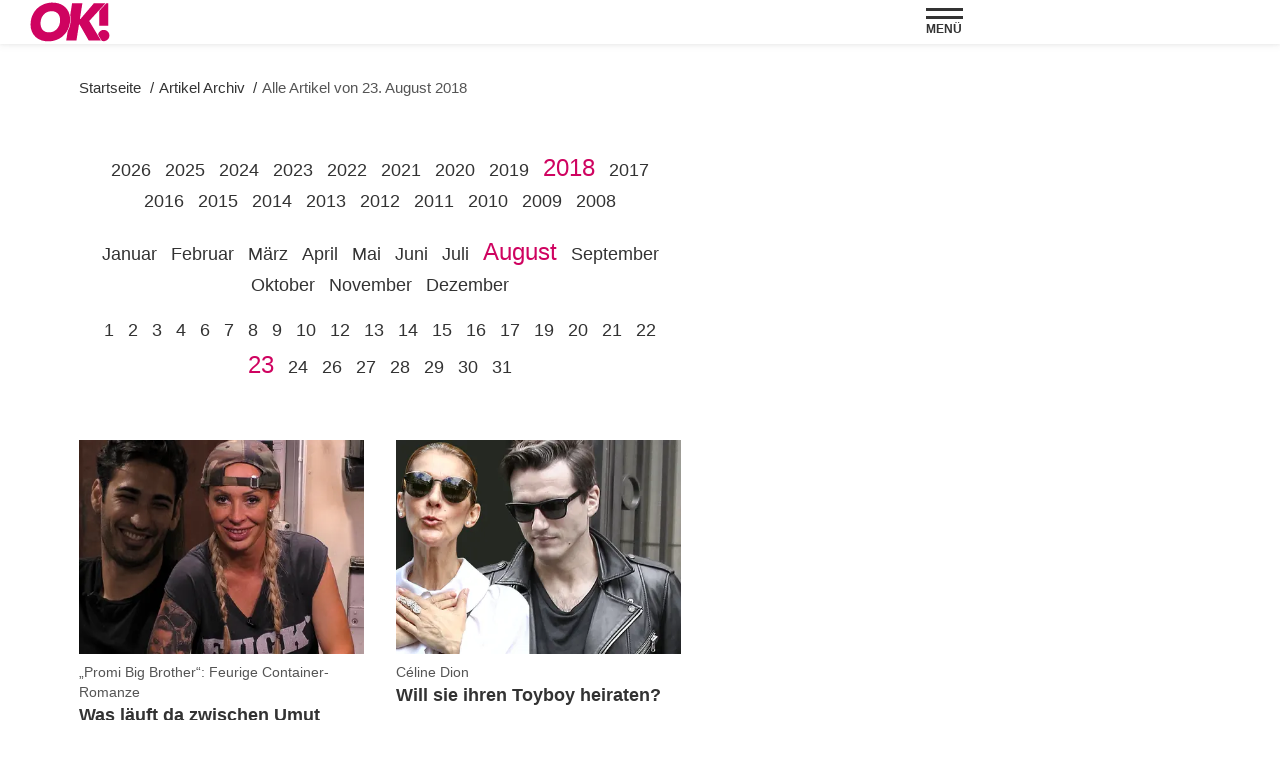

--- FILE ---
content_type: text/html; charset=UTF-8
request_url: https://www.ok-magazin.de/archiv/2018/08/23
body_size: 10502
content:
<!DOCTYPE html><html lang="de" dir="ltr" prefix="og: https://ogp.me/ns#"><head><title>Alle Artikel von 23. August 2018 | OK! Magazin</title><style>@font-face{font-display:optional;font-family:"Raleway";font-style:normal;font-weight:300;src:url("/theme/fonts/raleway-v34-latin-300.woff2") format("woff2");}@font-face{font-display:optional;font-family:"Raleway";font-style:italic;font-weight:300;src:url("/theme/fonts/raleway-v34-latin-300italic.woff2") format("woff2");}@font-face{font-display:optional;font-family:"Raleway";font-style:normal;font-weight:400;src:url("/theme/fonts/raleway-v34-latin-regular.woff2") format("woff2");}@font-face{font-display:optional;font-family:"Raleway";font-style:italic;font-weight:400;src:url("/theme/fonts/raleway-v34-latin-italic.woff2") format("woff2");}@font-face{font-display:optional;font-family:"Raleway";font-style:normal;font-weight:500;src:url("/theme/fonts/raleway-v34-latin-500.woff2") format("woff2");}@font-face{font-display:swap;font-family:"Raleway";font-style:italic;font-weight:500;src:url("/theme/fonts/raleway-v34-latin-500italic.woff2") format("woff2");}@font-face{font-display:optional;font-family:"Raleway";font-style:normal;font-weight:600;src:url("/theme/fonts/raleway-v34-latin-600.woff2") format("woff2");}@font-face{font-display:optional;font-family:"Raleway";font-style:italic;font-weight:600;src:url("/theme/fonts//raleway-v34-latin-600italic.woff2") format("woff2");}@font-face{font-display:optional;font-family:"Raleway";font-style:normal;font-weight:700;src:url("/theme/fonts/raleway-v34-latin-700.woff2") format("woff2");}@font-face{font-display:optional;font-family:"Raleway";font-style:italic;font-weight:700;src:url("/theme/fonts/raleway-v34-latin-700italic.woff2") format("woff2");}body{font-family:"Raleway", sans-serif;}</style><link rel="stylesheet" media="all" href="/sites/default/files/css/css_DUS0Sqi-miHQq-uwGgka9eI1jaus7TTlDdID36-OIFY.css?delta=0&amp;language=de&amp;theme=ok&amp;include=eJw1y0EKwCAMBdELSXMkSTQUMfaDUYu3Ly10M6s31bjJiMKudBqELRhvzBFz8YSlfRMuTbCA-gvfPrTRO4VV9Hb6ejTkafoAVzQgcg" />
<link rel="stylesheet" media="all" href="/sites/default/files/css/css_72YBfXmT1LukesvJOgFrADDcpIOahYT_JVUGRyyuLKE.css?delta=1&amp;language=de&amp;theme=ok&amp;include=eJw1y0EKwCAMBdELSXMkSTQUMfaDUYu3Ly10M6s31bjJiMKudBqELRhvzBFz8YSlfRMuTbCA-gvfPrTRO4VV9Hb6ejTkafoAVzQgcg" />
<link rel="stylesheet" media="print" href="/sites/default/files/css/css_rgmJUmoxywmMNYF9-SbAE2tSf-ESOCvKR80kd-5psj0.css?delta=2&amp;language=de&amp;theme=ok&amp;include=eJw1y0EKwCAMBdELSXMkSTQUMfaDUYu3Ly10M6s31bjJiMKudBqELRhvzBFz8YSlfRMuTbCA-gvfPrTRO4VV9Hb6ejTkafoAVzQgcg" />
<link rel="icon" type="image/png" href="/favicon-96x96.png" sizes="96x96" /><link rel="icon" type="image/svg+xml" href="/favicon.svg" /><link rel="shortcut icon" href="/favicon.ico" /><link rel="apple-touch-icon" sizes="180x180" href="/apple-touch-icon.png" /><meta name="apple-mobile-web-app-title" content="OK! Magazin" /><link rel="manifest" href="/site.webmanifest" /><meta charset="utf-8" />
<link rel="preconnect" href="https://delivery.consentmanager.net" />
<link rel="preconnect" href="https://cdn.consentmanager.net" />
<link rel="preconnect" href="https://cp.ok-magazin.de" />
<link rel="preconnect" href="https://a.bf-ad.net" />
<meta name="robots" content="max-image-preview:large" />
<link rel="canonical" href="https://www.ok-magazin.de/archiv/2018/08/23" />
<meta property="og:site_name" content="OK! Magazin" />
<meta property="og:type" content="website" />
<meta property="og:url" content="https://www.ok-magazin.de/archiv/2018/08/23" />
<meta property="og:image" content="https://www.ok-magazin.de/theme/images/logo-800x800.png" />
<meta property="og:image:width" content="800" />
<meta property="og:image:height" content="800" />
<meta name="twitter:site" content="@okmagazin" />
<meta name="twitter:image" content="https://www.ok-magazin.de/theme/images/logo-800x800.png" />
<script type="application/ld+json">{
    "@context": "https://schema.org",
    "@graph": [
        {
            "@type": "BreadcrumbList",
            "itemListElement": [
                {
                    "@type": "ListItem",
                    "position": 1,
                    "name": "Startseite",
                    "item": "https://www.ok-magazin.de/"
                },
                {
                    "@type": "ListItem",
                    "position": 2,
                    "name": "Archiv",
                    "item": "https://www.ok-magazin.de/archiv/2018/08/23"
                }
            ]
        },
        {
            "@type": "CollectionPage",
            "@id": "https://www.ok-magazin.de/archiv/2018/08/23#collectionpage",
            "url": "https://www.ok-magazin.de/archiv/2018/08/23",
            "name": "Archiv",
            "description": "Das komplette Artikelarchiv von OK! – alle Inhalte chronologisch sortiert.",
            "isPartOf": {
                "@type": "WebSite",
                "@id": "https://www.ok-magazin.de/#website",
                "url": "https://www.ok-magazin.de/",
                "name": "OK!"
            },
            "publisher": {
                "@type": "NewsMediaOrganization",
                "@id": "https://www.ok-magazin.de/#website",
                "image": "https://www.ok-magazin.de/theme/images/logo-800x800.png",
                "logo": {
                    "@type": "ImageObject",
                    "url": "https://www.ok-magazin.de/theme/images/logo-800x800.png",
                    "width": "800",
                    "height": "800"
                },
                "sameAs": [
                    "https://www.facebook.com/OKMagazin.de",
                    "https://www.instagram.com/okmagazin/",
                    "https://de.pinterest.com/okmagazin/",
                    "https://x.com/okmagazin",
                    "https://www.tiktok.com/@okmagazin",
                    "https://de.wikipedia.org/wiki/OK!_(Magazin)"
                ],
                "legalName": "Klambt-Verlag GmbH &amp; Co. KG",
                "foundingDate": "1843-01-01",
                "telephone": "+49 40 4118825-800",
                "email": "info@ok-magazin.de",
                "address": {
                    "@type": "PostalAddress",
                    "streetAddress": "Gänsemarkt 21-23",
                    "addressLocality": "Hamburg",
                    "postalCode": "20354",
                    "addressCountry": "DE"
                },
                "numberOfEmployees": {
                    "@type": "QuantitativeValue",
                    "minValue": "500",
                    "maxValue": "750"
                },
                "brand": {
                    "@type": "Brand",
                    "name": "OK!"
                }
            },
            "inLanguage": "de-DE"
        }
    ]
}</script>
<meta name="MobileOptimized" content="width" />
<meta name="HandheldFriendly" content="true" />
<meta name="viewport" content="width=device-width, initial-scale=1.0" />
<script type="text/javascript">function getDeviceType() {const width = document.documentElement.clientWidth;if (width < 768) {return 'smartphone';} else {return 'desktop';}}window._aeq = window._aeq || [];window._aeq.push(['setGlobalOptions',{'device':getDeviceType(),'layout':'archive','category':'archiv','contentId':'archiv-20180823','keyword':''}]);</script>
<link rel="icon" href="/themes/custom/klambt/ok/favicon.ico" type="image/vnd.microsoft.icon" />
<script type="application/json" data-drupal-selector="drupal-settings-json">{"path":{"baseUrl":"\/","pathPrefix":"","currentPath":"archiv\/2018\/08\/23","currentPathIsAdmin":false,"isFront":false,"currentLanguage":"de"},"pluralDelimiter":"\u0003","suppressDeprecationErrors":true,"current_path_info":{"author":"system","term_name":"","firstPublished":"system","lastModified":"system","loadType":"Initial-PI","pageType":"undefined","published":"system","rootCategory":"","tag":"","node_id":"","url":"\/archiv\/2018\/08\/23"},"klambtConsent":{"gtm_active":true,"gtm_id":"GTM-K7WL3D3","ads_active":true,"ads_bcn_url":"https:\/\/a.bf-ad.net\/adengine\/okde\/adengine.js","cleverpush_active":true,"cleverpush_url":"https:\/\/static.cleverpush.com\/channel\/loader\/nD2vzQSh6ev65LgEL.js","pinterest_active":false,"pinterest_id":"","outbrain_active":false,"outbrain_id":"","revive_active":true,"revive_url":"https:\/\/kia.klambt.services\/delivery\/asyncjs.php","revive_adserver_active":true,"revive_adserver_url":"https:\/\/kia.klambt.services\/delivery\/asyncjs.php","tiktok_active":false,"tiktok_id":""},"ajaxTrustedUrl":{"\/suche\/":true},"field_group":{"html_element":{"mode":"sidebarteaser","context":"view","settings":{"classes":"aspect-ratio--1-1","id":"","element":"div","show_label":false,"label_element":"h3","label_element_classes":"","attributes":"","effect":"none","speed":"fast","show_empty_fields":false}}},"user":{"uid":0,"permissionsHash":"25fe05152d67f69cfa792a10711e5926ab10c27c6220160fd513fdf1d4d323f1"}}</script>
<script src="/sites/default/files/js/js_5OTLc6yAoPoylXXVmzOWVcnBJ5fmD89hceBkJMWTBM4.js?scope=header&amp;delta=0&amp;language=de&amp;theme=ok&amp;include=eJxdjFsKhEAMBC8kzJFCJtujwXlIEv3w9C7sA_SroYpq2c3QgzaOhbSXkeRJprVyy0H8OmChjvbWKYvoz2R2pLmOzPWGtBg3kMH1xN30ol0D5GKj_isHmyzpM9NYv6cXRwRA9g"></script>
</head><body><script type="text/javascript" data-cmp-ab="1" src="https://cdn.consentmanager.net/delivery/js/semiautomatic.min.js" data-cmp-cdid="a28286e311cd6" data-cmp-host="delivery.consentmanager.net" data-cmp-cdn="cdn.consentmanager.net" data-cmp-codesrc="0"></script><div class="page "><!-- Header --><header class="header header--fixed"><div class="header__container"><div class="container"><div class="header__logo"><a href="/" title="Startseite" rel="home" class="header__logo__link">OK! Magazin hat exklusive Storys aus der Welt der ☆ Stars ☆ sowie die neuesten Trends aus Mode, Beauty &amp; Lifestyle.</a></div><nav class="header__navigation" role="navigation"
         aria-labelledby="block-main-menu-menu" id="block-main-menu"><div class="visually-hidden" id="block-main-menu-menu">Hauptnavigation</div><ul class="header__navigation__list"><li class="header__navigation__item"><a href="/people"  class="header__navigation__link">People</a></li><li class="header__navigation__item"><a href="/royals"  class="header__navigation__link">Royals</a></li><li class="header__navigation__item"><a href="/schlager"  class="header__navigation__link">Schlager</a></li><li class="header__navigation__item"><a href="/starportraits"  class="header__navigation__link">Starportraits</a></li><li class="header__navigation__item"><a href="/style"  class="header__navigation__link">Style</a></li><li class="header__navigation__item"><a href="/tv-streaming"  class="header__navigation__link">TV &amp; Streaming</a></li><li class="header__navigation__item"><a href="/lifestyle"  class="header__navigation__link">Lifestyle</a></li><li class="header__navigation__item"><a href="/gewinnspiele"  class="header__navigation__link">Gewinnspiele</a></li></ul></nav><button class="button button__menu button__burger js-sidebar__trigger" type="button"><div class="button__menu__line"><div class="line"></div><div class="line"></div></div><span class="button__menu__label">Menü</span></button></div></div></header><div class="wrapper"><div class="wrapper__main"><section class="main-content"><div class="container"><div data-drupal-messages-fallback class="hidden"></div><div id="block-breadcrumbs"><nav role="navigation" class="breadcrumb">
        <ul class="breadcrumb__list"><li class="breadcrumb__list__item">
                            <a href="/">
                                <span>Startseite</span>
                            </a>
                        </li><li class="breadcrumb__list__item">
                            <a href="/archiv">
                                <span>Artikel Archiv</span>
                            </a>
                        </li><li class="breadcrumb__list__item">
                                <h1>Alle Artikel von 23. August 2018</h1>
                            </li></ul>
    </nav></div><div class="grid"><div class="grid__column  grid__column--main "><div class="layout layout--onecol"><div  class="layout__region layout__region--content"><div class="block-region-content"><div><div class="archivePager"><ul class="year"><li><a href="/archiv/2026">2026</a></li><li><a href="/archiv/2025">2025</a></li><li><a href="/archiv/2024">2024</a></li><li><a href="/archiv/2023">2023</a></li><li><a href="/archiv/2022">2022</a></li><li><a href="/archiv/2021">2021</a></li><li><a href="/archiv/2020">2020</a></li><li><a href="/archiv/2019">2019</a></li><li><a href="/archiv/2018" class="active">2018</a></li><li><a href="/archiv/2017">2017</a></li><li><a href="/archiv/2016">2016</a></li><li><a href="/archiv/2015">2015</a></li><li><a href="/archiv/2014">2014</a></li><li><a href="/archiv/2013">2013</a></li><li><a href="/archiv/2012">2012</a></li><li><a href="/archiv/2011">2011</a></li><li><a href="/archiv/2010">2010</a></li><li><a href="/archiv/2009">2009</a></li><li><a href="/archiv/2008">2008</a></li></ul><ul class="month"><li><a href="/archiv/2018/01">Januar</a></li><li><a href="/archiv/2018/02">Februar</a></li><li><a href="/archiv/2018/03">März</a></li><li><a href="/archiv/2018/04">April</a></li><li><a href="/archiv/2018/05">Mai</a></li><li><a href="/archiv/2018/06">Juni</a></li><li><a href="/archiv/2018/07">Juli</a></li><li><a href="/archiv/2018/08" class="active">August</a></li><li><a href="/archiv/2018/09">September</a></li><li><a href="/archiv/2018/10">Oktober</a></li><li><a href="/archiv/2018/11">November</a></li><li><a href="/archiv/2018/12">Dezember</a></li></ul><ul class="day"><li><a href="/archiv/2018/08/01">1</a></li><li><a href="/archiv/2018/08/02">2</a></li><li><a href="/archiv/2018/08/03">3</a></li><li><a href="/archiv/2018/08/04">4</a></li><li><a href="/archiv/2018/08/06">6</a></li><li><a href="/archiv/2018/08/07">7</a></li><li><a href="/archiv/2018/08/08">8</a></li><li><a href="/archiv/2018/08/09">9</a></li><li><a href="/archiv/2018/08/10">10</a></li><li><a href="/archiv/2018/08/12">12</a></li><li><a href="/archiv/2018/08/13">13</a></li><li><a href="/archiv/2018/08/14">14</a></li><li><a href="/archiv/2018/08/15">15</a></li><li><a href="/archiv/2018/08/16">16</a></li><li><a href="/archiv/2018/08/17">17</a></li><li><a href="/archiv/2018/08/19">19</a></li><li><a href="/archiv/2018/08/20">20</a></li><li><a href="/archiv/2018/08/21">21</a></li><li><a href="/archiv/2018/08/22">22</a></li><li><a href="/archiv/2018/08/23" class="active">23</a></li><li><a href="/archiv/2018/08/24">24</a></li><li><a href="/archiv/2018/08/26">26</a></li><li><a href="/archiv/2018/08/27">27</a></li><li><a href="/archiv/2018/08/28">28</a></li><li><a href="/archiv/2018/08/29">29</a></li><li><a href="/archiv/2018/08/30">30</a></li><li><a href="/archiv/2018/08/31">31</a></li></ul></div></div><div><div class="views-element-container"><div class="standardteaser archive js-view-dom-id-c08bbf62f6f0f7ae7716de01f222c3a63350cd32355b407dd28a9f4b3b07393f"><div class="grid--2-col"><article class="teaser__item ds-1col clearfix"><div  class="teaser__media"><div  class="aspect-ratio--4-3"><a href="/people/promi-big-brother-was-laeuft-da-zwischen-umut-kekilli-und-cora-schumacher-53673.html"><picture><source srcset="/images/4x3_448/media/teaser/2018/08/23/promi-big-brother-umut-kekilli-cora-schumacher.png 1x" media="screen and (min-width: 640px)" width="448" height="336"/><source srcset="/images/4x3_288/media/teaser/2018/08/23/promi-big-brother-umut-kekilli-cora-schumacher.png 1x" width="288" height="216"/><img loading="lazy" class="media__image" width="288" height="216" src="/images/4x3_288/media/teaser/2018/08/23/promi-big-brother-umut-kekilli-cora-schumacher.png" alt="" /></picture></a></div></div><div  class="teaser__caption"><div class="teaser__topline"><a href="/people/promi-big-brother-was-laeuft-da-zwischen-umut-kekilli-und-cora-schumacher-53673.html">„Promi Big Brother“: Feurige Container-Romanze</a></div><div class="teaser__headline"><a href="/people/promi-big-brother-was-laeuft-da-zwischen-umut-kekilli-und-cora-schumacher-53673.html">Was läuft da zwischen Umut Kekilli und Cora Schumacher?</a></div></div></article><article class="teaser__item ds-1col clearfix"><div  class="teaser__media"><div  class="aspect-ratio--4-3"><a href="/people/celine-dion-will-sie-ihren-toyboy-heiraten-53682.html"><picture><source srcset="/images/4x3_448/media/teaser/2018/08/23/celine-dion-pepe-munoz-hochzeit.png 1x" media="screen and (min-width: 640px)" width="448" height="336"/><source srcset="/images/4x3_288/media/teaser/2018/08/23/celine-dion-pepe-munoz-hochzeit.png 1x" width="288" height="216"/><img loading="lazy" class="media__image" width="288" height="216" src="/images/4x3_288/media/teaser/2018/08/23/celine-dion-pepe-munoz-hochzeit.png" alt="" /></picture></a></div></div><div  class="teaser__caption"><div class="teaser__topline"><a href="/people/celine-dion-will-sie-ihren-toyboy-heiraten-53682.html">Céline Dion</a></div><div class="teaser__headline"><a href="/people/celine-dion-will-sie-ihren-toyboy-heiraten-53682.html">Will sie ihren Toyboy heiraten?</a></div></div></article><article class="teaser__item ds-1col clearfix"><div  class="teaser__media"><div  class="aspect-ratio--4-3"><a href="/people/hailey-baldwin-co-vom-fan-zum-ehepartner-53680.html"><picture><source srcset="/images/4x3_448/media/teaser/2018/08/23/justin-bieber-hailey-baldwin-fan-ddp_09311089.jpg 1x" media="screen and (min-width: 640px)" width="448" height="336"/><source srcset="/images/4x3_288/media/teaser/2018/08/23/justin-bieber-hailey-baldwin-fan-ddp_09311089.jpg 1x" width="288" height="216"/><img loading="eager" class="media__image" fetchpriority="high" width="288" height="216" src="/images/4x3_288/media/teaser/2018/08/23/justin-bieber-hailey-baldwin-fan-ddp_09311089.jpg" alt="" /></picture></a></div></div><div  class="teaser__caption"><div class="teaser__topline"><a href="/people/hailey-baldwin-co-vom-fan-zum-ehepartner-53680.html">Hailey Baldwin &amp; Co.</a></div><div class="teaser__headline"><a href="/people/hailey-baldwin-co-vom-fan-zum-ehepartner-53680.html">Krass: Vom Fan zum Ehepartner</a></div></div></article></div></div></div></div></div></div></div><div id="block-ok-infoblock"><div class="info_block" data-pagetype="undefined" data-nid="" data-term_id="" data-current_author="system" data-revision_author="system" data-field_published_first="system" data-field_published="system" data-changed="system" data-current_term_name="" data-current_root_term_name="" data-tags="" data-current_url="/archiv/2018/08/23" ></div></div></div><aside class="grid__column grid__column--aside"><div class="stayVisible"><k-bcn data-context="medium_rectangle_hp"></k-bcn><ins class="revive" data-revive-zoneid="5" data-revive-id="eb7b2769b1c216698466a0fa7dc1c760" data-revive-contentkeywords="nude_content" data-revive-adzone="_default" data-revive-articletype="node"></ins><div class="views-element-container" id="block-views-block-latest-articles-block-2"><div><div class="sidebarteaser js-view-dom-id-1ee461f44de7b8c6349e6137200059fd9c29902d8e6f5ad9bf6a34773e6289b1">
  
  
  

  
  
  

      <article class="teaser__item ds-1col clearfix">

  

  <div  class="teaser__media"><div  class="aspect-ratio--1-1"><a href="/people/valentina-pahde-so-sehr-schwaermt-sie-vom-traumschiff-dreh-mit-florian-silbereisen-111388.html"><img loading="lazy" class="media__image" srcset="/images/1x1_100/2025-12/valentina-pahde-florian-silbereisen-traumschiff-neujahr.jpg?h=a6208be4 1x" width="100" height="100" src="/images/1x1_100/2025-12/valentina-pahde-florian-silbereisen-traumschiff-neujahr.jpg?h=a6208be4" alt="Valentina Pahde schwärmt vom &quot;Traumschiff&quot;-Dreh mit Florian Silbereisen" /></a></div></div><div  class="teaser__caption">      <div  class="teaser__adtype teaser__adtype--exklusiv">
        
            Interview
      
  
    </div>

<div class="teaser__topline"><a href="/people/valentina-pahde-so-sehr-schwaermt-sie-vom-traumschiff-dreh-mit-florian-silbereisen-111388.html">Valentina Pahde</a></div><div class="teaser__headline"><a href="/people/valentina-pahde-so-sehr-schwaermt-sie-vom-traumschiff-dreh-mit-florian-silbereisen-111388.html">So sehr schwärmt sie vom &quot;Traumschiff&quot;-Dreh mit Florian Silbereisen</a></div></div>

</article>


    <article class="teaser__item ds-1col clearfix">

  

  <div  class="teaser__media"><div  class="aspect-ratio--1-1"><a href="/people/patrice-aminati-ueber-ehe-aus-mit-daniel-musste-mich-trennen-weil-ich-den-druck-nicht-mehr-aushalte-111454.html"><img loading="lazy" icon="glomex-play-icon" class="media__image" srcset="/images/1x1_100/2025-12/daniel-aminati-patrice-aminati-trennung-ehe-aus-2.jpg?h=fdd7da30 1x" width="100" height="100" src="/images/1x1_100/2025-12/daniel-aminati-patrice-aminati-trennung-ehe-aus-2.jpg?h=fdd7da30" alt="Daniel Aminatis Post zur Trennung von Patrice Aminati sorgt für Kritik im Netz" /></a></div></div><div  class="teaser__caption"><div class="teaser__topline"><a href="/people/patrice-aminati-ueber-ehe-aus-mit-daniel-musste-mich-trennen-weil-ich-den-druck-nicht-mehr-aushalte-111454.html">Patrice Aminati über Ehe-Aus</a></div><div class="teaser__headline"><a href="/people/patrice-aminati-ueber-ehe-aus-mit-daniel-musste-mich-trennen-weil-ich-den-druck-nicht-mehr-aushalte-111454.html">&quot;Musste mich trennen, weil ich den Druck nicht mehr aushalte&quot;</a></div></div>

</article>


    <article class="teaser__item ds-1col clearfix">

  

  <div  class="teaser__media"><div  class="aspect-ratio--1-1"><a href="/people/carina-walz-das-ist-die-frau-der-von-dieter-bohlen-80392.html"><img loading="lazy" class="media__image" srcset="/images/1x1_100/2022-07/carina-walz-mit-dieter-bohlen-imago.jpg?h=2bbd5357 1x" width="100" height="100" src="/images/1x1_100/2022-07/carina-walz-mit-dieter-bohlen-imago.jpg?h=2bbd5357" alt="" /></a></div></div><div  class="teaser__caption"><div class="teaser__topline"><a href="/people/carina-walz-das-ist-die-frau-der-von-dieter-bohlen-80392.html">Carina Walz</a></div><div class="teaser__headline"><a href="/people/carina-walz-das-ist-die-frau-der-von-dieter-bohlen-80392.html">Die Frau an der Seite von Dieter Bohlen</a></div></div>

</article>


    <article class="teaser__item ds-1col clearfix">

  

  <div  class="teaser__media"><div  class="aspect-ratio--1-1"><a href="/people/julian-classen-freundin-palina-sie-bangen-um-ihr-ungeborenes-baby-muessen-abwarten-beten-111517.html"><img loading="lazy" icon="glomex-play-icon" class="media__image" srcset="/images/1x1_100/2024-11/julian-classen-freundin-palina-bambi.jpg?h=1e328d9a 1x" width="100" height="100" src="/images/1x1_100/2024-11/julian-classen-freundin-palina-bambi.jpg?h=1e328d9a" alt="Julian Claßen mit Freundin Palina beim Bambi" /></a></div></div><div  class="teaser__caption"><div class="teaser__topline"><a href="/people/julian-classen-freundin-palina-sie-bangen-um-ihr-ungeborenes-baby-muessen-abwarten-beten-111517.html">Julian Claßen &amp; Freundin Palina</a></div><div class="teaser__headline"><a href="/people/julian-classen-freundin-palina-sie-bangen-um-ihr-ungeborenes-baby-muessen-abwarten-beten-111517.html">Sie bangen um ihr ungeborenes Baby – &quot;Müssen abwarten &amp; beten&quot;</a></div></div>

</article>


    <article class="teaser__item ds-1col clearfix">

  

  <div  class="teaser__media"><div  class="aspect-ratio--1-1"><a href="/people/dieter-bohlen-alle-fakten-zu-seinen-frauen-kindern-so-lebt-und-liebt-der-poptitan-51466.html"><img loading="lazy" class="media__image" srcset="/images/1x1_100/media/teaser/2018/03/16/dieter-bohlen-ganz-privat-sein-leben-seine-frauen-und-seine-kinder.png?h=e5e16197 1x" width="100" height="100" src="/images/1x1_100/media/teaser/2018/03/16/dieter-bohlen-ganz-privat-sein-leben-seine-frauen-und-seine-kinder.png?h=e5e16197" alt="" /></a></div></div><div  class="teaser__caption"><div class="teaser__topline"><a href="/people/dieter-bohlen-alle-fakten-zu-seinen-frauen-kindern-so-lebt-und-liebt-der-poptitan-51466.html">Dieter Bohlen</a></div><div class="teaser__headline"><a href="/people/dieter-bohlen-alle-fakten-zu-seinen-frauen-kindern-so-lebt-und-liebt-der-poptitan-51466.html">Alle Fakten zu seinen Frauen &amp; Kindern - So lebt und liebt der Poptitan</a></div></div>

</article>



    

  
  

  
  
</div>
</div>
</div><div id="block-hottopics-3"><nav class="sidebar__navigation sidebar__navigation--hot-topics" role="navigation"><div class="sidebar__navigation__header"><div class="section__title">Hot Topics</div></div><ul class="sidebar__navigation__list"><li class="sidebar__navigation__item"><a href="/thema/bauer-sucht-frau">Bauer sucht Frau</a></li><li class="sidebar__navigation__item"><a href="/thema/dschungelcamp">Dschungelcamp</a></li><li class="sidebar__navigation__item"><a href="/thema/die-geissens">Die Geissens</a></li><li class="sidebar__navigation__item"><a href="/thema/lets-dance">Let&#039;s Dance</a></li><li class="sidebar__navigation__item"><a href="/thema/laura-maria-rypa">Laura Maria Rypa</a></li><li class="sidebar__navigation__item"><a href="/thema/die-wollnys">Die Wollnys</a></li><li class="sidebar__navigation__item"><a href="/thema/gzsz">GZSZ</a></li><li class="sidebar__navigation__item"><a href="/thema/prinz-harry">Prinz Harry</a></li></ul></nav></div><k-bcn data-context="medium_rectangle"></k-bcn><div class="views-element-container" id="block-views-block-top-article-block-matomo-sidebar"><div class="section__title">Top Artikel</div><div><div class="sidebarteaser js-view-dom-id-0f20c47467613786dbd17237bdf294fc53fecca8d9a5a9d2bbb44c3e68a402cd">
  
  
  

  
  
  

      <article class="teaser__item ds-1col clearfix">

  

  <div  class="teaser__media"><div  class="aspect-ratio--1-1"><a href="/people/michael-schumacher-baby-millie-ist-schumis-schoenstes-geschenk-111524.html"><img loading="lazy" icon="glomex-play-icon" class="media__image" srcset="/images/1x1_100/2023-12/michael-schumacher-lacht-letzter-auftritt-vor-unfall-imago.jpg?h=ee5b3a5b 1x" width="100" height="100" src="/images/1x1_100/2023-12/michael-schumacher-lacht-letzter-auftritt-vor-unfall-imago.jpg?h=ee5b3a5b" alt="Michael Schumacher lacht bei seinem letzten Auftritt vor dem Skiunfall" /></a></div></div><div  class="teaser__caption"><div class="teaser__topline"><a href="/people/michael-schumacher-baby-millie-ist-schumis-schoenstes-geschenk-111524.html">Michael Schumacher</a></div><div class="teaser__headline"><a href="/people/michael-schumacher-baby-millie-ist-schumis-schoenstes-geschenk-111524.html">Baby Millie ist Schumis schönstes Geschenk</a></div></div>

</article>


    <article class="teaser__item ds-1col clearfix">

  

  <div  class="teaser__media"><div  class="aspect-ratio--1-1"><a href="/people/verona-pooth-so-hat-sich-ihre-ehe-zu-franjo-veraendert-111523.html"><img loading="lazy" class="media__image" srcset="/images/1x1_100/2024-04/franjo-pooth-verona-pooth-imago.jpg?h=156a60f4 1x" width="100" height="100" src="/images/1x1_100/2024-04/franjo-pooth-verona-pooth-imago.jpg?h=156a60f4" alt="Franjo und Verona Pooth posieren für die Fotografen" /></a></div></div><div  class="teaser__caption"><div class="teaser__topline"><a href="/people/verona-pooth-so-hat-sich-ihre-ehe-zu-franjo-veraendert-111523.html">Verona Pooth</a></div><div class="teaser__headline"><a href="/people/verona-pooth-so-hat-sich-ihre-ehe-zu-franjo-veraendert-111523.html">So hat sich ihre Ehe zu Franjo verändert</a></div></div>

</article>


    <article class="teaser__item ds-1col clearfix">

  

  <div  class="teaser__media"><div  class="aspect-ratio--1-1"><a href="/people/tara-tabitha-frueher-und-heute-ihre-krasse-veraenderung-bildern-108671.html"><img loading="lazy" class="media__image" srcset="/images/1x1_100/2025-06/tara-tabitha-frueher-heute.jpg?h=88a52216 1x" width="100" height="100" src="/images/1x1_100/2025-06/tara-tabitha-frueher-heute.jpg?h=88a52216" alt="Tara Tabitha früher und heute" /></a></div></div><div  class="teaser__caption"><div class="teaser__topline"><a href="/people/tara-tabitha-frueher-und-heute-ihre-krasse-veraenderung-bildern-108671.html">Tara Tabitha früher und heute</a></div><div class="teaser__headline"><a href="/people/tara-tabitha-frueher-und-heute-ihre-krasse-veraenderung-bildern-108671.html">Ihre krasse Veränderung in Bildern</a></div></div>

</article>


    <article class="teaser__item ds-1col clearfix">

  

  <div  class="teaser__media"><div  class="aspect-ratio--1-1"><a href="/people/rip-von-diesen-stars-mussten-wir-2025-abschied-nehmen-105633.html"><img loading="lazy" class="media__image" srcset="/images/1x1_100/2025-12/collage-rip-2025.jpg?h=7534bc05 1x" width="100" height="100" src="/images/1x1_100/2025-12/collage-rip-2025.jpg?h=7534bc05" alt="RIP Collage 2025" /></a></div></div><div  class="teaser__caption"><div class="teaser__topline"><a href="/people/rip-von-diesen-stars-mussten-wir-2025-abschied-nehmen-105633.html">RIP</a></div><div class="teaser__headline"><a href="/people/rip-von-diesen-stars-mussten-wir-2025-abschied-nehmen-105633.html">Von diesen Stars mussten wir 2025 Abschied nehmen</a></div></div>

</article>


    <article class="teaser__item ds-1col clearfix">

  

  <div  class="teaser__media"><div  class="aspect-ratio--1-1"><a href="/people/dieter-bohlen-nach-20-jahren-beziehung-hochzeits-hammer-im-paradies-mit-seiner-carina-111540.html"><img loading="lazy" icon="glomex-play-icon" class="media__image" srcset="/images/1x1_100/2026-01/dieter-bohlen-carina-walz-imago86730641.jpg?h=95659786 1x" width="100" height="100" src="/images/1x1_100/2026-01/dieter-bohlen-carina-walz-imago86730641.jpg?h=95659786" alt="Dieter Bohlen und Carina Walz lächeln" /></a></div></div><div  class="teaser__caption"><div class="teaser__topline"><a href="/people/dieter-bohlen-nach-20-jahren-beziehung-hochzeits-hammer-im-paradies-mit-seiner-carina-111540.html">Dieter Bohlen</a></div><div class="teaser__headline"><a href="/people/dieter-bohlen-nach-20-jahren-beziehung-hochzeits-hammer-im-paradies-mit-seiner-carina-111540.html">Nach 20 Jahren Beziehung – Hochzeits-Hammer im Paradies mit seiner Carina!</a></div></div>

</article>



    

  
  

  
  
</div>
</div>
</div></div></aside></div><div id="infiniteScrollContent"></div><div id="loading" class="loadingAnimation fadeOut"><div><div class="bounce1"></div><div class="bounce2"></div><div class="bounce3"></div></div><span>Lade weitere Inhalte ...</span></div></div></section><div class="infiniteScrollTrigger"></div><!-- Footer --><footer class="footer"><atf-ad-slot id="bcn_footer_1" atf-format="footer" atf-formatSize="4x4" atf-formatNote="special"></atf-ad-slot><nav class="overview_of_contents contents__nav container collapsed" role="navigation" aria-labelledby="block-overview-of-contents-menu" id="block-overview-of-contents">
            
        <div id="block-overview-of-contents-menu" class="section__title">Inhalte im Überblick</div>
    

                <ul class="contents__nav__list">                                        <li class="contents__nav__item">
                                <a href="/people" >People</a><ul class="contents__nav__sublist">                                        <li class="contents__nav__subitem">
                                <a href="/people/carolin-kebekus-wer-ist-der-mann-ihrer-92402.html"  title="Caroline Kebekus Partner">Caroline Kebekus Partner</a></li>                                        <li class="contents__nav__subitem">
                                <a href="/people/chris-tall-wer-ist-die-frau-der-des-comedians-89539.html"  title="Chris Tall Ehefrau">Chris Tall Ehefrau</a></li>                                        <li class="contents__nav__subitem">
                                <a href="/people/mario-barth-sie-ist-seine-freundin-paula-70600.html"  title="Mario Barths Freundin">Mario Barths Freundin</a></li>                                        <li class="contents__nav__subitem">
                                <a href="/people/schwiegertochter-gesucht-was-wurde-aus-beate-fischer-69687.html"  title="Beate Schwiegertochter gesucht">Beate Schwiegertochter gesucht</a></li>                                        <li class="contents__nav__subitem">
                                <a href="/people/max-mutzke-privat-hat-der-saenger-frau-und-kinder-93406.html"  title="Max Mutzke">Max Mutzke</a></li>                                        <li class="contents__nav__subitem">
                                <a href="/people/peter-maffay-privat-seine-4-frauen-seine-freundin-seine-3-kinder-81682.html"  title="Peter Maffay Privat">Peter Maffay Privat</a></li>                                        <li class="contents__nav__subitem">
                                <a href="/people/mark-medlock-karriere-aus-co-was-wurde-eigentlich-aus-dem-dsds-sieger-85545.html"  title="Mark Medlock heute">Mark Medlock heute</a></li></ul></li>                                        <li class="contents__nav__item">
                                <a href="/royals" >Royals</a><ul class="contents__nav__sublist">                                        <li class="contents__nav__subitem">
                                <a href="/thema/koenig-charles"  title="König Charles">König Charles</a></li>                                        <li class="contents__nav__subitem">
                                <a href="/thema/prinzessin-kate"  title="Prinzessin Kate">Prinzessin Kate</a></li>                                        <li class="contents__nav__subitem">
                                <a href="/people/herzogin-kate-und-prinz-william-ihre-liebesgeschichte-bildern-33457.html"  title="Kates &amp; Williams Liebesgeschichte">Kates &amp; Williams Liebesgeschichte</a></li>                                        <li class="contents__nav__subitem">
                                <a href="/thema/prinz-harry"  title="Prinz Harry">Prinz Harry</a></li>                                        <li class="contents__nav__subitem">
                                <a href="/thema/herzogin-meghan"  title="Herzogin Meghan">Herzogin Meghan</a></li>                                        <li class="contents__nav__subitem">
                                <a href="/royals/koenig-charles-iii-skandaloese-liebesgeschichte-mit-koenigin-camilla-83324.html"  title="Charles&#039; &amp; Camillas Liebesgeschichte ">Charles&#039; &amp; Camillas Liebesgeschichte </a></li>                                        <li class="contents__nav__subitem">
                                <a href="/thema/britische-royals"  title="Britische Royals">Britische Royals</a></li>                                        <li class="contents__nav__subitem">
                                <a href="/royals/camilla-mary-charlene-co-gehalt-der-monarchen-das-verdienen-die-koeniginnen-97360.html"  title="Gehalt der Königinnen">Gehalt der Königinnen</a></li></ul></li>                                        <li class="contents__nav__item">
                                <a href="/schlager" >Schlager</a><ul class="contents__nav__sublist">                                        <li class="contents__nav__subitem">
                                <a href="/schlager/beatrice-egli-das-komplizierte-liebesleben-der-schlagersaengerin-85735.html"  title="Beatrice Eglis Liebesleben">Beatrice Eglis Liebesleben</a></li>                                        <li class="contents__nav__subitem">
                                <a href="/schlager/andrea-kiewel-das-sind-die-kinder-der-zdf-fernsehgarten-moderatorin-72135.html"  title="Andrea Kiewel Kinder">Andrea Kiewel Kinder</a></li>                                        <li class="contents__nav__subitem">
                                <a href="/schlager/heino-privat-seine-frau-hannelore-seine-ex-frauen-und-kinder-94647.html"  title="Heino">Heino</a></li>                                        <li class="contents__nav__subitem">
                                <a href="/schlager/juergen-drews-trauriges-familiengeheimnis-alles-ueber-seinen-unbekannten-sohn-fabian-80540.html"  title="Fabian Drews">Fabian Drews</a></li>                                        <li class="contents__nav__subitem">
                                <a href="/schlager/karel-gott-80-er-starb-mit-einer-lebensluege-74081.html"  title="Karel Gott">Karel Gott</a></li>                                        <li class="contents__nav__subitem">
                                <a href="/schlager/kerstin-ott-die-frau-ihrer-alle-infos-zu-karolina-koeppen-80459.html"  title="Karolina Köppen">Karolina Köppen</a></li>                                        <li class="contents__nav__subitem">
                                <a href="/schlager/juergen-drews-ramona-so-verrueckt-ist-ihre-liebesgeschichte-80156.html"  title="Ramona Drews">Ramona Drews</a></li>                                        <li class="contents__nav__subitem">
                                <a href="/schlager/war-rex-gildo-homosexuell-costa-cordalis-enthuellte-sein-geheimnis-65747.html"  title="Rex Gildo Lebensgefährte">Rex Gildo Lebensgefährte</a></li></ul></li>                                        <li class="contents__nav__item">
                                <a href="/starportraits"  title="Starportraits">Starportraits</a><ul class="contents__nav__sublist">                                        <li class="contents__nav__subitem">
                                <a href="/starportraits/alessandra-meyer-woelden-kinder-partner-vermoegen-alle-infos-zu-oliver-pochers-ex-frau-94143.html"  title="Alessandra Meyer-Wölden">Alessandra Meyer-Wölden</a></li>                                        <li class="contents__nav__subitem">
                                <a href="/starportraits/franz-beckenbauer-78-das-spannende-leben-der-fussballlegende-96401.html"  title="Franz Beckenbauer">Franz Beckenbauer</a></li>                                        <li class="contents__nav__subitem">
                                <a href="/starportraits/hinnerk-schoenemann-freundin-kinder-karriere-der-schauspieler-privat-93476.html"  title="Hinnerk Schönemann">Hinnerk Schönemann</a></li>                                        <li class="contents__nav__subitem">
                                <a href="/starportraits/joey-kelly-das-ist-seine-schoene-frau-95764.html"  title="Joey Kellys Frau">Joey Kellys Frau</a></li>                                        <li class="contents__nav__subitem">
                                <a href="/starportraits/judith-rakers-freund-kinder-vermoegen-alles-zur-ex-tagesschau-sprecherin-96751.html"  title="Judith Rakers">Judith Rakers</a></li>                                        <li class="contents__nav__subitem">
                                <a href="/starportraits/juergen-milski-vermoegen-krankheit-tochter-freundin-so-tickt-der-big-brother-star-privat-95101.html"  title="Jürgen Milski">Jürgen Milski</a></li>                                        <li class="contents__nav__subitem">
                                <a href="/starportraits/dilara-kruse-herkunft-beruf-vermoegen-alle-infos-ueber-die-frau-von-max-kruse-95099.html"  title="Dilara Kruse">Dilara Kruse</a></li>                                        <li class="contents__nav__subitem">
                                <a href="/starportraits/kim-frank-karriere-frau-kinder-so-tickt-der-echt-star-95411.html"  title="Kim Frank">Kim Frank</a></li></ul></li>                                        <li class="contents__nav__item">
                                <a href="/style" >Style</a><ul class="contents__nav__sublist">                                        <li class="contents__nav__subitem">
                                <a href="/style/beauty/laut-studie-das-ist-die-beste-anti-aging-creme-66152.html"  title="Beste Anti Aging Creme">Beste Anti Aging Creme</a></li>                                        <li class="contents__nav__subitem">
                                <a href="/style/beauty/ok-test-das-sind-die-5-besten-augenpads-gegen-augenringe-55899.html"  title="Augenpads gegen Augenringe">Augenpads gegen Augenringe</a></li>                                        <li class="contents__nav__subitem">
                                <a href="/style/beauty/tagescreme-die-7-besten-produkte-mit-lichtschutzfaktor-58395.html"  title="Tagescreme mit LSF">Tagescreme mit LSF</a></li>                                        <li class="contents__nav__subitem">
                                <a href="/style/beauty/wimpernseren-im-ok-test-das-sind-die-besten-lash-booster-ohne-hormone-66583.html"  title="Wimpernserum ohne Hormone">Wimpernserum ohne Hormone</a></li>                                        <li class="contents__nav__subitem">
                                <a href="/style/beauty/oeko-test-die-3-besten-cremes-fuer-trockene-haut-79775.html"  title="Creme für trockene Haut">Creme für trockene Haut</a></li>                                        <li class="contents__nav__subitem">
                                <a href="/style/beauty/dyson-airwrap-alternativen-die-besten-styling-tools-fuer-jede-frisur-78340.html"  title="Dyson Airwrap Dupe">Dyson Airwrap Dupe</a></li>                                        <li class="contents__nav__subitem">
                                <a href="/style/beauty/maniko-nails-test-erfahrung-uv-nagellack-zum-aufkleben-83197.html"  title="Maniko Erfahrungen">Maniko Erfahrungen</a></li></ul></li>                                        <li class="contents__nav__item">
                                <a href="/tv-streaming" >TV &amp; Streaming</a><ul class="contents__nav__sublist">                                        <li class="contents__nav__subitem">
                                <a href="/thema/lets-dance"  title="Let&#039;s Dance">Let&#039;s Dance</a></li>                                        <li class="contents__nav__subitem">
                                <a href="/thema/gzsz"  title="GZSZ">GZSZ</a></li>                                        <li class="contents__nav__subitem">
                                <a href="/tv-streaming/bauer-sucht-frau-diese-2-paare-von-staffel-18-sind-noch-zusammen-83607.html"  title="Bauer sucht Frau Paare">Bauer sucht Frau Paare</a></li>                                        <li class="contents__nav__subitem">
                                <a href="/tv-streaming/hochzeit-auf-den-ersten-blick-diese-paare-sind-noch-zusammen-82463.html"  title="Hochzeit auf den ersten Blick Paare">Hochzeit auf den ersten Blick Paare</a></li>                                        <li class="contents__nav__subitem">
                                <a href="/tv-streaming/lets-dance-alle-sieger-im-ueberblick-26502.html"  title="Let&#039;s Dance Sieger">Let&#039;s Dance Sieger</a></li>                                        <li class="contents__nav__subitem">
                                <a href="/tv-streaming/bauer-sucht-frau-bewegende-trauerfaelle-diese-landwirte-sind-bereits-verstorben-82721.html"  title="Bauer sucht Frau: Wer bisher verstorben ist">Bauer sucht Frau: Wer bisher verstorben ist</a></li>                                        <li class="contents__nav__subitem">
                                <a href="/thema/die-wollnys"  title="Die Wollnys">Die Wollnys</a></li></ul></li>                                        <li class="contents__nav__item">
                                <a href="/lifestyle" >Lifestyle</a><ul class="contents__nav__sublist">                                        <li class="contents__nav__subitem">
                                <a href="/lifestyle/abnehmen-mit-diesem-pflaster-schmilzt-dein-bauchfett-58896.html"  title="Abnehmpflaster">Abnehmpflaster</a></li>                                        <li class="contents__nav__subitem">
                                <a href="/lifestyle/abnehmtabletten-die-besten-diaet-medikamente-79179.html"  title="Notorischer Fremdgeher">Notorischer Fremdgeher</a></li>                                        <li class="contents__nav__subitem">
                                <a href="/lifestyle/abnehmtabletten-die-besten-diaet-medikamente-79179.html"  title="Abnehmtabletten">Abnehmtabletten</a></li>                                        <li class="contents__nav__subitem">
                                <a href="/lifestyle/10-anzeichen-dass-du-ihm-egal-geworden-bist-49371.html"  title="Meine Bedürfnisse sind ihm egal">Meine Bedürfnisse sind ihm egal</a></li>                                        <li class="contents__nav__subitem">
                                <a href="/lifestyle/abnehmen-mit-proteinriegeln-geht-das-wirklich-56271.html"  title="Proteinriegel zum Abnehmen">Proteinriegel zum Abnehmen</a></li>                                        <li class="contents__nav__subitem">
                                <a href="/lifestyle/abnehmen-vitamin-d-laesst-das-fett-schmelzen-56340.html"  title="Vitamin D zum Abnehmen">Vitamin D zum Abnehmen</a></li>                                        <li class="contents__nav__subitem">
                                <a href="/lifestyle/stanley-adventure-quencher-so-shoppst-du-den-beliebten-tumbler-deutschland-86900.html"  title="Stanley Quencher">Stanley Quencher</a></li>                                        <li class="contents__nav__subitem">
                                <a href="/lifestyle/athletic-greens-co-diese-power-drinks-machen-fit-und-gesund-85592.html"  title="ag1 Alternative">ag1 Alternative</a></li></ul></li></ul>
    </nav>
<div class="footer__row"><nav class="footer__navigation footer__navigation--imprint" role="navigation"
         aria-labelledby="block-ok-footer-imprint-menu-menu" id="block-ok-footer-imprint-menu"><ul><li><a href="https://abo.klambt.de/OK/Jahresabo?utm_source=website_ok&amp;utm_medium=website_Sidebarmenu&amp;utm_campaign=digital"  target="_blank" rel="noopener">ABO</a></li><li><a href="/archiv"  title="OK! Artikel Archiv">Artikel Archiv</a></li><li><a href="/datenschutz" >Datenschutz</a></li><li><a href="/impressum" >Impressum</a></li><li><a href="/kontakt.html" >Kontakt</a></li><li><a href="https://bcn.group/marken/national/titel/ok/"  target="_blank" rel="noopener">Mediadaten</a></li><li><a href="https://www.klambt.de/de/digital/okmagde-329.html"  target="_blank" rel="noopener">Onlinewerbung</a></li><li><a href="https://www.ok-magazin.de/ueber-uns"  title="Über uns">Über uns</a></li></ul></nav></div><div class="footer__row"  id="block-footer-copyright">© 2026 Klambt Verlag GmbH &amp; Co. KG</div></footer></div><aside class="wrapper__aside"><div class="aside--skyscraper"><k-bcn data-context="skyscraper"></k-bcn></div></aside></div><!-- Sidebar menu --><aside class="sidebar"><button class="sidebar__button button js-sidebar__trigger" type="button" aria-label="Hauptmenü"><i class="sidebar__button__icon sidebar__button__icon--cross" aria-hidden="true"></i></button><div class="sidebar__content"><div class="search-form search" data-drupal-selector="search-form" id="block-searchformblock"><div class="visually-hidden">Search form block</div><form action="/suche/" method="post" id="search-form" accept-charset="UTF-8" class="search__form"><div class="js-form-item form-item js-form-type-textfield form-item-keywords js-form-item-keywords form-no-label"><input placeholder="Suche" class="klambt-search-keywords form-text required" data-auto-submit="1" data-drupal-selector="edit-keywords" type="text" id="edit-keywords" name="keywords" value="" size="60" maxlength="128" required="required" /></div><input autocomplete="off" data-drupal-selector="form-ci-bszzes9fgykl4ebsgnt-c-8hbk3w-pkqejkosjlc" type="hidden" name="form_build_id" value="form-cI-BSZZes9FGyKL4EBSGNt-c-8hBk3w_pKQEJKOSjlc" /><input data-drupal-selector="edit-search-form" type="hidden" name="form_id" value="search_form" /><button class="search__button button" aria-label="Suche" type="submit"><svg class="search__icon" aria-hidden="true" viewBox="0 0 25 25" xmlns="http://www.w3.org/2000/svg"><use xlink:href="/themes/custom/klambt/klambt_base/images/icons/icons.svg#icon-magnifier" /></svg></button></form></div><nav class="sidebar__navigation"  role="navigation" aria-labelledby="block-sidebarnavigation-menu" id="block-sidebarnavigation">
    <div class="visually-hidden" id="block-sidebarnavigation-menu">Sidebarnavigation</div>
      <ul class="sidebar__navigation__list" itemscope itemtype="http://www.schema.org/SiteNavigationElement">
                                <li class="sidebar__navigation__item" itemprop="name"><a href="/people" itemprop="url">People</a></li>
                                <li class="sidebar__navigation__item" itemprop="name"><a href="/royals" itemprop="url">Royals</a></li>
                                <li class="sidebar__navigation__item" itemprop="name"><a href="/schlager" itemprop="url">Schlager</a></li>
                                <li class="sidebar__navigation__item" itemprop="name"><a href="/starportraits" itemprop="url">Starportraits</a></li>
                                <li class="sidebar__navigation__item" itemprop="name"><a href="/style" itemprop="url">Style</a></li>
                                <li class="sidebar__navigation__item" itemprop="name"><a href="/style/beauty" itemprop="url">Beauty</a></li>
                                <li class="sidebar__navigation__item" itemprop="name"><a href="/tv-streaming" itemprop="url">TV &amp; Streaming</a></li>
                                <li class="sidebar__navigation__item" itemprop="name"><a href="/lifestyle" itemprop="url">Lifestyle</a></li>
                                <li class="sidebar__navigation__item" itemprop="name"><a href="/people/real-life" itemprop="url">Real Life</a></li>
                                <li class="sidebar__navigation__item" itemprop="name"><a href="/trends" itemprop="url">Trends</a></li>
                                <li class="sidebar__navigation__item" itemprop="name"><a href="/panorama" itemprop="url">Panorama</a></li>
                                <li class="sidebar__navigation__item" itemprop="name"><a href="/gewinnspiele" itemprop="url">Gewinnspiele</a></li>
                                <li class="sidebar__navigation__item" itemprop="name"><a href="https://www.ok-magazin.de/newsletter" itemprop="url">Newsletter</a></li>
      </ul>

</nav><div id="block-hottopics-4"><nav class="sidebar__navigation sidebar__navigation--hot-topics" role="navigation"><div class="sidebar__navigation__header"><div class="section__title">Hot Topics</div></div><ul class="sidebar__navigation__list"><li class="sidebar__navigation__item"><a href="/thema/bauer-sucht-frau">Bauer sucht Frau</a></li><li class="sidebar__navigation__item"><a href="/thema/dschungelcamp">Dschungelcamp</a></li><li class="sidebar__navigation__item"><a href="/thema/die-geissens">Die Geissens</a></li><li class="sidebar__navigation__item"><a href="/thema/lets-dance">Let&#039;s Dance</a></li><li class="sidebar__navigation__item"><a href="/thema/laura-maria-rypa">Laura Maria Rypa</a></li><li class="sidebar__navigation__item"><a href="/thema/die-wollnys">Die Wollnys</a></li><li class="sidebar__navigation__item"><a href="/thema/gzsz">GZSZ</a></li><li class="sidebar__navigation__item"><a href="/thema/prinz-harry">Prinz Harry</a></li></ul></nav></div><div id="block-followus-sidebar">
            <div><nav class="navigation--social"><ul class="navigation--social__list"><li class="navigation--social__item"><a class="navigation--social__link navigation--social__link--fb" href="https://www.facebook.com/OKMagazin.de" target="_blank" aria-label="Folgen Sie uns auf Facebook"><svg class="navigation--social__icon" role="img"><use xlink:href="/themes/custom/klambt/klambt_base/images/icons/icons.svg#icon-facebook-simple" xmlns:xlink="http://www.w3.org/1999/xlink" /></svg></a></li><li class="navigation--social__item"><a class="navigation--social__link navigation--social__link--in" href="https://www.instagram.com/okmagazin/" target="_blank" aria-label="Folgen Sie uns auf Instagram"><svg class="navigation--social__icon" role="img"><use xlink:href="/themes/custom/klambt/klambt_base/images/icons/icons.svg#icon-instagram-mono" xmlns:xlink="http://www.w3.org/1999/xlink" /></svg></a></li><li class="navigation--social__item"><a class="navigation--social__link navigation--social__link--pin" href="https://www.pinterest.de/okmagazin/" target="_blank" aria-label="Folgen Sie uns auf Pinterest"><svg class="navigation--social__icon" role="img"><use xlink:href="/themes/custom/klambt/klambt_base/images/icons/icons.svg#icon-pinterest-simple" xmlns:xlink="http://www.w3.org/1999/xlink" /></svg></a></li><li class="navigation--social__item"><a class="navigation--social__link navigation--social__link--tw" href="https://twitter.com/okmagazin" target="_blank" aria-label="Folgen Sie uns auf X"><svg class="navigation--social__icon" role="img"><use xlink:href="/themes/custom/klambt/klambt_base/images/icons/icons.svg#icon-twitter-mono" xmlns:xlink="http://www.w3.org/1999/xlink" /></svg></a></li><li class="navigation--social__item"><a class="navigation--social__link navigation--social__link--tt" href="https://www.tiktok.com/@okmagazin" target="_blank" aria-label="Folgen Sie uns auf TikTok"><svg class="navigation--social__icon" role="img"><use xlink:href="/themes/custom/klambt/klambt_base/images/icons/icons.svg#icon-tiktok" xmlns:xlink="http://www.w3.org/1999/xlink" /></svg></a></li><li class="navigation--social__item"><a class="navigation--social__link navigation--social__link--sp" href="https://open.spotify.com/" target="_blank" aria-label="Folgen Sie uns auf Spotify"><svg class="navigation--social__icon" role="img"><use xlink:href="/themes/custom/klambt/klambt_base/images/icons/icons.svg#icon-spotify" xmlns:xlink="http://www.w3.org/1999/xlink" /></svg></a></li><li class="navigation--social__item"><a class="navigation--social__link navigation--social__link--yt" href="https://www.youtube.com/channel/UCF773KRmJrw8gQ52-_ylS8Q" target="_blank" aria-label="Folgen Sie uns auf Youtube"><svg class="navigation--social__icon" role="img"><use xlink:href="/themes/custom/klambt/klambt_base/images/icons/icons.svg#icon-youtube" xmlns:xlink="http://www.w3.org/1999/xlink" /></svg></a></li></ul></nav></div>
      </div><nav class="sidebar__navigation sidebar__navigation--imprint"  role="navigation" aria-labelledby="block-sidebar-imprint-menu-menu" id="block-sidebar-imprint-menu">
    <ul><li>
                                                <a href="https://abo.klambt.de/OK/Jahresabo?utm_source=website_ok&amp;utm_medium=website_Sidebarmenu&amp;utm_campaign=digital"  target="_blank" rel="noopener">ABO</a></li><li>
                                                <a href="/archiv"  title="OK! Artikel Archiv">Artikel Archiv</a></li><li>
                                                <a href="/datenschutz" >Datenschutz</a></li><li>
                                                <a href="/impressum" >Impressum</a></li><li>
                                                <a href="/kontakt.html" >Kontakt</a></li><li>
                                                <a href="https://bcn.group/marken/national/titel/ok/"  target="_blank" rel="noopener">Mediadaten</a></li><li>
                                                <a href="https://www.klambt.de/de/digital/okmagde-329.html"  target="_blank" rel="noopener">Onlinewerbung</a></li><li>
                                                <a href="https://www.ok-magazin.de/ueber-uns"  title="Über uns">Über uns</a></li></ul></nav></div></aside></div><div class="site-overlay js-sidebar__trigger"></div><script src="/sites/default/files/js/js_THE-4ousbYmM_p9DDSI2jveaolo0tr6YjtunC7L3B2I.js?scope=footer&amp;delta=0&amp;language=de&amp;theme=ok&amp;include=eJxdjFsKhEAMBC8kzJFCJtujwXlIEv3w9C7sA_SroYpq2c3QgzaOhbSXkeRJprVyy0H8OmChjvbWKYvoz2R2pLmOzPWGtBg3kMH1xN30ol0D5GKj_isHmyzpM9NYv6cXRwRA9g"></script>
<k-bcn data-context="sticky_footer"></k-bcn>
<!-- Google Tag Manager (noscript) -->
<noscript><iframe src="https://www.googletagmanager.com/ns.html?id=GTM-K7WL3D3" height="0" width="0" style="display:none;visibility:hidden"></iframe></noscript>
<!-- End Google Tag Manager (noscript) -->
<body></html>

--- FILE ---
content_type: text/css
request_url: https://www.ok-magazin.de/sites/default/files/css/css_72YBfXmT1LukesvJOgFrADDcpIOahYT_JVUGRyyuLKE.css?delta=1&language=de&theme=ok&include=eJw1y0EKwCAMBdELSXMkSTQUMfaDUYu3Ly10M6s31bjJiMKudBqELRhvzBFz8YSlfRMuTbCA-gvfPrTRO4VV9Hb6ejTkafoAVzQgcg
body_size: 13986
content:
/* @license GPL-2.0-or-later https://www.drupal.org/licensing/faq */
html{word-wrap:break-word;}h1,h2,h3,h4,h5,h6{margin:1.875rem 0 1.25rem;}h1{font-size:2rem;}h2{font-size:1.5rem;}@media screen and (min-width:640px){h2{font-size:1.75rem;}}h3{font-size:1.375rem;}h4{font-size:1.25rem;}h5{font-size:1.125rem;}h6{font-size:1.0625rem;}p{margin:0 0 1.5625rem;}a{text-decoration:none;transition:all 0.5s;}a:active,a:focus,a:hover{outline:none;}pre,code,tt{font:1em "andale mono","lucida console",monospace;line-height:1.5;}pre{background-color:#efefef;display:block;padding:5px;margin:5px 0;border:1px solid #aaaaaa;}abbr{border-bottom:1px dotted #666666;cursor:help;white-space:nowrap;}input:focus{outline:none;}.button{background:transparent;cursor:pointer;padding:0;margin:0;border:none;}.button:active,.button:focus{outline:none;}.button__menu{height:44px;display:flex;justify-content:center;flex-direction:column;}ul,ol{list-style-type:none;margin:0;padding:0;}.article__content ul:not(.pager__items):not(.recipe__ingredients__list){margin:1.25rem 0 1.5625rem 0;padding-left:1.25rem;}.article__content ol:not(.pager__items):not(.recipe__preparation__list){list-style-position:inside;margin:1.25rem 0 1.5625rem 0;padding-inline-start:0;}.article__content li{margin-block-end:0.5rem;}.paraTypeLink ul,.paraTypeLink ol,.paraTypeText ul,.paraTypeText ol,.paragraph--type--text ul,.paragraph--type--text ol,.paragraph--type--information-text__content ul,.paragraph--type--information-text__content ol{padding-inline-start:3rem;}.paraTypeLink ul,.paraTypeText ul,.paragraph--type--text ul,.paragraph--type--information-text__content ul{list-style:disc;}.paraTypeLink ol,.paraTypeText ol,.paragraph--type--text ol,.paragraph--type--information-text__content ol{list-style:decimal;}figure{margin:0;}img,picture{display:block;width:100%;max-width:100%;height:auto;}.giphy-embed{margin:0 auto;display:block;}table{width:100%;}.grid{display:flex;flex-wrap:wrap;}@media screen and (min-width:1140px){.grid{flex-wrap:nowrap;margin:0 -0.9375rem;}}.grid__column{position:relative;width:100%;}@media screen and (min-width:1140px){.grid__column{padding:0 0.9375rem;}}@media screen and (min-width:1140px){.grid__column--main{width:calc(100% - 300px - 3.75rem);}}.grid__column--aside{display:none;}@media screen and (min-width:1140px){.grid__column--aside{display:block;width:300px;}}.grid--one-column .grid__column--main{width:100%;}
:root{--active-color:#cf0360;--gray:#dddddd;--gray-color:#555555;--copy-right-color:#888888;--light-gray-color:#f5f5f5;--base-font-color:#333333;--heading-font-color:var(--base-font-color);--section-background-color:#f0f8ff;--base-background-color:#ffffff;--base-background-color-rgb:255,255,255;--base-background-color-rgba:rgba(255,255,255,.6);--second-background-color:#ffffff;--base-border:1px solid rgba(51,51,51,.1);--base-box-shadow:0 0 4px rgba(51,51,51,.1),0 2px 6px 2px rgba(51,51,51,.03);--media-background-color:#fafafa;}@media (prefers-color-scheme:dark){:root{--active-color:#d7327d;--gray:#aaaaaa;--gray-color:#d9d9d9;--light-gray-color:#1e1e1e;--base-font-color:#e9e7e8;--section-background-color:rgba(0,26,48,.7);--base-background-color:#2a2a2a;--base-background-color-rgb:42,42,42;--base-background-color-rgba:rgba(42,42,42,.5);--second-background-color:#202020;--base-border:1px solid rgba(255,255,255,.1);--base-box-shadow:0 0 4px rgba(255,255,255,.1),0 2px 6px 2px rgba(255,255,255,.03);--media-background-color:#000000;}}body{color:var(--base-font-color);font-weight:400;font-size:18px;line-height:1.65;background:var(--base-background-color);}h1,h2,h3,h4,h5,h6{font-family:"Raleway",sans-serif;font-weight:700;color:var(--heading-font-color);}h2{font-size:26px;}@media screen and (min-width:640px){h2{font-size:28px;}}h3{font-size:23px;}@media screen and (min-width:640px){h3{font-size:25px;}}h4{font-size:20px;}h5{font-size:18px;}h6{font-size:17px;}b,strong{font-weight:700;}a{color:var(--base-font-color);}nav a{color:var(--base-font-color);}nav a.is-active{color:var(--active-color);}nav a:hover{color:var(--active-color);opacity:0.6;}.button__menu{border:none;width:41px;padding-inline:5px;margin-right:-5px;box-sizing:content-box;}.button__menu__label{text-transform:uppercase;font-size:12px;font-weight:700;text-align:center;cursor:pointer;color:var(--base-font-color);}.button__menu .line{width:37px;height:3px;margin:0 auto 5px auto;background-color:var(--base-font-color);}.button__menu .line:last-child{margin-bottom:3px;}.button__menu:hover .button__menu__label{color:var(--active-color);}.button__menu:hover .button__menu__line .line{background-color:var(--active-color);}.button--toggle{position:absolute;top:0;right:0;width:2.25rem;height:2.75rem;cursor:pointer;}.button--toggle:hover::before{border-color:var(--active-color);}.button--toggle::before{content:"";display:block;position:absolute;width:0.625rem;height:0.625rem;border:2px solid var(--base-font-color);border-top:0;border-left:0;transform:rotate(-135deg);top:1.325rem;right:3px;}.collapsed .button--toggle::before{top:0.625rem;transform:rotate(45deg);}
@media screen and (min-width:980px){.wrapper{width:94%;}}@media screen and (min-width:1175px){.wrapper{width:90%;}}@media screen and (min-width:1370px){.wrapper{width:86%;}}@media screen and (min-width:1580px){.wrapper{padding-inline-start:160px;}}html,body{margin:0;padding:0;}html.sidebar--open,body.sidebar--open{height:100vh;overflow:hidden;}html.sidebar--open .site-overlay,body.sidebar--open .site-overlay{display:block;position:fixed;top:0;right:0;bottom:0;left:0;background-color:rgba(0,0,0,0.15);animation:fade 0.5s;z-index:5000001;}.page{position:relative;overflow-x:hidden;}.wrapper{position:relative;left:0;display:flex;margin:auto;max-width:1420px;transition:left 300ms ease;}@media screen and (min-width:980px){.wrapper{padding-right:30px;}}.wrapper__main{width:100%;}@media screen and (min-width:980px){.wrapper__main{width:calc(100% - 160px);}}.wrapper__aside{display:none;flex:0 0 auto;width:160px;overflow:visible;}@media screen and (min-width:980px){.wrapper__aside{display:block;}}.aside--skyscraper{position:fixed;width:160px;z-index:11;}@media screen and (min-width:1175px){.aside--skyscraper{width:200px;}}@media screen and (min-width:1870px){.aside--skyscraper{width:300px;}}@keyframes fade{0%{opacity:0;}100%{opacity:1;}}
body.sidebar--open .site-overlay{display:block;position:fixed;top:0;right:0;bottom:0;left:0;background:rgba(0,0,0,0.4);animation:fade 0.5s;}.wrapper__main{background:var(--base-background-color);}.section,.views-element-container{position:relative;margin-bottom:3rem;}.section__title{position:relative;font-size:24px;font-weight:700;line-height:1.25;text-transform:uppercase;color:var(--heading-font-color);margin-bottom:2.125rem;}.section__title::before{content:"";display:block;position:absolute;bottom:-0.375rem;left:0;width:100px;border-bottom:3px solid var(--active-color);}.section__title::after{content:"";display:block;position:absolute;bottom:-0.25rem;left:100px;width:calc(100% - 100px);border-bottom:var(--base-border);}@media screen and (min-width:1370px){.section__title{font-size:30px;}}.section--with-bg{padding:2rem 15px 0.5rem 15px;margin:0 -15px 3rem -15px;background:var(--section-background-color);}@media screen and (min-width:415px){.section--with-bg{padding:2rem 30px 0.5rem 30px;margin:0 -30px 3rem -30px;}}.grid__column--aside .section__title,.sidebar .section__title,.article__tags .section__title{font-size:24px;}.grid--2-col,.teaserGroup{display:grid;grid-template-columns:repeat(2,minmax(120px,1fr));align-items:stretch;gap:1rem;}@media screen and (min-width:640px){.grid--2-col,.teaserGroup{column-gap:2rem;}}@media screen and (max-width:1369px){.withoutmediateaser--taxonomy .grid--2-col{grid-template-columns:repeat(1,1fr);}}
.media{position:relative;display:block;width:100%;margin-bottom:1rem;text-align:center;}@media screen and (min-width:640px){.media{margin-bottom:1.6rem;}}.media__link__webform-close img{-webkit-filter:grayscale(0.9);filter:grayscale(0.9);opacity:0.5;}.media__image-wrapper{position:absolute;top:0;left:0;width:100%;overflow:hidden;background:#fafafa;}.media img{position:absolute;top:0;left:0;height:100%;object-fit:cover;}.media__caption{position:relative;}.media__caption p{margin:0;}.media__description{display:block;padding:0.7rem 0;font-size:0.85rem;text-align:center;-webkit-text-size-adjust:100%;}@media screen and (min-width:640px){.media__description{padding:0.9375rem 0;font-size:0.875rem;}}.media__copyright{position:absolute;left:0.5rem;bottom:0.25rem;padding:0 80px 0 0;font-size:0.75rem;color:rgba(255,255,255,0.75);text-shadow:1px 1px 0 rgba(0,0,0,0.5);text-align:left;}.media--size-1-1{padding-top:100%;}.media--size-1-1 .media__image-wrapper{padding-top:100%;}.media--size-1-1 .teaser__webform-close{margin-top:calc(-50% - 24px);}.media--size-16-9{padding-top:56.25%;}.media--size-16-9 .media__image-wrapper{padding-top:56.25%;}.media--size-16-9 .teaser__webform-close{margin-top:calc(-28.125% - 18px);}.media--size-3-2{padding-top:66.666%;}.media--size-3-2 .media__image-wrapper{padding-top:66.666%;}.media--size-3-2 .teaser__webform-close{margin-top:calc(-33.333% - 18px);}.media--size-4-3{padding-top:75%;}.media--size-4-3 .media__image-wrapper{padding-top:75%;}.media--size-4-3 .teaser__webform-close{margin-top:calc(-37.5% - 18px);}.media--size-3-4{padding-top:133.3333%;}.media--size-3-4 .media__image-wrapper{padding-top:133.3333%;}.media--size-3-4 .teaser__webform-close{margin-top:calc(-66.666% - 18px);}.media__affiliate_link{position:absolute;top:0;left:0;background:#fff;}.media__affiliate_link__url{display:block;padding:0.3125rem 0.625rem;}.media__affiliate_link__label{text-transform:uppercase;line-height:1.4;}.alignment--right .media__affiliate_link{left:auto;right:0;}.multiteaser .media{margin:0;}.format--portrait .media,.format--portrait .media__image-wrapper,.format--square .media,.format--square .media__image-wrapper{padding-top:133.33333%;}@media screen and (min-aspect-ratio:5/6){.format--portrait .media,.format--portrait .media__image-wrapper,.format--square .media,.format--square .media__image-wrapper{padding-top:120%;}}@media screen and (min-aspect-ratio:5/5){.format--portrait .media,.format--portrait .media__image-wrapper,.format--square .media,.format--square .media__image-wrapper{padding-top:110%;}}@media screen and (min-aspect-ratio:6/5){.format--portrait .media,.format--portrait .media__image-wrapper,.format--square .media,.format--square .media__image-wrapper{padding-top:100%;}}@media screen and (min-aspect-ratio:7/5){.format--portrait .media,.format--portrait .media__image-wrapper,.format--square .media,.format--square .media__image-wrapper{padding-top:90%;}}@media screen and (min-aspect-ratio:8/5){.format--portrait .media,.format--portrait .media__image-wrapper,.format--square .media,.format--square .media__image-wrapper{padding-top:80%;}}@media screen and (min-width:640px){.format--portrait .media img,.format--portrait .media__image-wrapper img,.format--square .media img,.format--square .media__image-wrapper img{object-fit:contain;}}.format--cinema .media,.format--cinema .media__image-wrapper{padding-top:56.25%;}.alignment--left .media,.alignment--right .media{display:flex;align-items:center;padding-top:0;}.alignment--left .media img,.alignment--left .media__image,.alignment--left .media__image-wrapper,.alignment--right .media img,.alignment--right .media__image,.alignment--right .media__image-wrapper{position:relative;}.alignment--left .media__image-wrapper,.alignment--right .media__image-wrapper{flex:1 1 50%;padding-top:0;}.alignment--left .media__caption,.alignment--right .media__caption{flex:1 1 50%;box-sizing:border-box;}.alignment--left .media__description,.alignment--right .media__description{text-align:left;}.alignment--left .media__caption{padding-left:20px;}.alignment--right .media__caption{order:1;padding-right:20px;}.alignment--right .media__image-wrapper{order:2;}.aspect-ratio--16-9,.aspect-ratio--4-3,.aspect-ratio--1-1,.aspect-ratio--3-4{position:relative;background:var(--white);}.aspect-ratio--16-9 a,.aspect-ratio--4-3 a,.aspect-ratio--1-1 a,.aspect-ratio--3-4 a{display:block;height:100%;}.aspect-ratio--16-9{aspect-ratio:16/9;}.aspect-ratio--4-3{aspect-ratio:4/3;}.aspect-ratio--1-1{aspect-ratio:1/1;}.aspect-ratio--3-4{aspect-ratio:3/4;}.teaser__adtype{position:absolute;top:0;right:0;color:#fff;padding:3px 5px;background:rgba(0,0,0,0.4);}.teaser__webform-close{position:absolute;padding:3px 5px;width:200px;text-align:center;left:50%;transform:translate(-50%);}.teaser__caption{padding:1.25rem 0;}.teaser__caption.sidebar__teaser__caption{padding:0.5rem 0;}.teaser__headline{margin:0 0 0.2em;font-size:1.625rem;line-height:1.2;word-wrap:break-word;}@media screen and (min-width:640px){.teaser__headline{font-size:2.25rem;}}.teaser__text{margin:0;}.teaser__glomex_icon{position:absolute;opacity:0.7;background-color:#fff;padding:5px 10px 0 10px;top:0;right:0;}@media screen and (min-width:640px){.tag-articles .useInfiniteScroll{display:flex;flex-wrap:wrap;justify-content:center;margin-left:-30px;}}.tag-articles .useInfiniteScroll .useInfiniteScroll{margin-left:0;}@media screen and (min-width:640px){.tag-articles .useInfiniteScroll .teaser__item{flex:0 calc(50% - 30px);margin-left:30px;}}.tag-articles .useInfiniteScroll .teaser__item .teaser__item{margin:0;}.tag-articles .useInfiniteScroll .teaser__headline{font-size:1.25rem;}.tag-articles .useInfiniteScroll .teaser__caption{padding:0.7rem 0;}.tag-description{margin-bottom:2.5rem;}.article__tags .teaser__item{display:flex;flex-wrap:nowrap;}.article__tags .teaser__media{width:90px;margin-right:10px;}.article__tags .teaser__webform-close{font-size:0.75rem;padding:0;width:100%;top:50%;left:50%;transform:translate(-50%,-50%);}.article__tags .teaser__caption{flex:1;padding:0;}.article__tags .teaser__adtype--exklusiv{position:relative;text-transform:none;width:fit-content;line-height:1.4;margin-bottom:3px;}.snippet{margin:2.5rem 0;padding:1.25rem 0;border:solid #ddd;border-width:2px 0;}.snippet__header{margin:0 0 1.25rem;}.snippet .teaser__headline{font-size:1.4em;line-height:1.195;margin:0 0 0.825em;}.snippet__adtype{font-size:0.8rem;float:right;margin-left:15px;color:#999;}.snippet__content{display:flex;}.snippet__image-wrapper{position:relative;flex:1 1 6.25rem;margin-right:1.25rem;}@media screen and (min-width:640px){.snippet__image-wrapper{margin-right:1.875rem;}}.snippet .teaser__webform-close{width:auto;margin-top:calc(-37.5% - 18px);}.snippet__text-wrapper{flex:1 1 6.25rem;position:relative;padding-bottom:2rem;font-size:1rem;}.snippet__text-wrapper h1,.snippet__text-wrapper h2,.snippet__text-wrapper h3,.snippet__text-wrapper h4,.snippet__text-wrapper h5{display:none;}.snippet__description{margin:0 0 1.56rem;font-size:1rem;line-height:1.65;}.snippet__description p{margin-top:0;}.snippet__description a{text-decoration:underline;}.snippet .paragraph-formatter{display:block;}.snippet__text-link{position:absolute;left:0;bottom:0;margin-top:0.75rem;text-transform:uppercase;text-decoration:none;}.snippet__text-link .icon{position:relative;vertical-align:middle;margin-right:0.375rem;width:1.6875rem;height:1.6875rem;fill:black;}.snippet__text-link .link-text{text-decoration:underline;}.snippet .media{margin-bottom:0;}.grid__column .snippet__image-wrapper{flex:0.33 1 6.25rem;}.grid__column--main .snippet__image-wrapper{flex:1 1 6.25rem;}.teaserGroup .snippet{margin:0;padding:1.75rem 0 2.25rem;border-top-width:0;}.swiper{opacity:0;}.swiper.swiper-initialized{opacity:1;transition:opacity 0.15s linear;}.swiper-wrapper{padding-block-start:2rem;}.swiper-pagination{top:0;bottom:auto;}.swiper-button-next,.swiper-button-prev{top:50%;transform:translateY(-50%);}.swiper-button-next::after,.swiper-button-prev::after{padding:0.75rem 0.75rem 0.75rem 1.25rem;border-radius:0.25rem;}.latest-articles{position:relative;margin:2.5rem 0;padding:1.875rem 0 2.5rem;text-align:center;}.latest-articles::before,.latest-articles::after{position:absolute;left:50%;top:-1.05rem;display:block;width:2.5rem;height:2.5rem;margin:0 0 0 -1.25rem;content:"";border-radius:0;background:url("data:image/svg+xml;charset=utf-8,%3Csvg%20xmlns%3D%22http%3A%2F%2Fwww.w3.org%2F2000%2Fsvg%22%20viewBox%3D%220%200%20436.76%20524.24%22%3E%0A%20%20%20%20%3Cpath%20fill%3D%22%234d4d4d%22%20d%3D%22M128.67%2C520.51c3.24.79%2C6.4%2C1.44%2C9.57%2C2.14-11.32-17.86-21.5-42.94-23.13-57.87-1.34-12.35%2C2.94-24.61%2C9.06-35.32%2C6.2%2C9.36%2C15.08%2C16.64%2C28.22%2C16.64h1.83l2.64-.32c10.23-1.5%2C24.82-7.26%2C36.26-26.07%2C15-24.67%2C18.81-63.76%2C15.55-100.1%2C57.43%2C32.77%2C89.72%2C74.63%2C91.94%2C120.27%2C1.83%2C29.08-11%2C64.6-22.37%2C84.12A230.46%2C230.46%2C0%2C0%2C0%2C309%2C514c67.82-27.52%2C221.15-193.39%2C47.75-364.19%2C20.85%2C55.32%2C5.36%2C102.2-25.09%2C93.32-36.34-17.43%2C1.7-172.1-180-243%2C42.79%2C98.88-4.61%2C253.36-48.08%2C244.77-19-3.76-21.87-28.92-19.94-65.19C-95.89%2C421.05%2C59.15%2C503.65%2C128.67%2C520.51Z%22%2F%3E%0A%3C%2Fsvg%3E") no-repeat center center/2.5rem 2.5rem;}.latest-articles::after{top:auto;bottom:-0.3125rem;}.latest-articles__headline{display:block;margin-bottom:1.25rem;color:#4d4d4d;font-size:1.6rem;line-height:1.195;font-weight:normal;}.latest-articles__item::after{padding:0.3125rem 0 0.3125rem;content:"+++";display:block;text-align:center;}.latest-articles__item:last-child::after{display:none;}.latest-articles__item:hover{text-decoration:underline;}.search__form{position:relative;max-width:640px;margin:0 auto;}.search__input,.search input[type=text]{width:100%;box-sizing:border-box;}.search__button{position:absolute;top:0;border:0;}.resultsTotal{text-align:center;font-size:1.375rem;margin:1.5625rem 0;}.article__header__published{margin:1.25rem 0;}.article__header__adtype{font-size:1rem;text-transform:uppercase;text-align:right;color:#4d4d4d;}.article__header__sponsored .article__header__adtype{margin-right:1rem;}.article__header__sponsored .sponsored{display:flex;align-items:center;}.article__header__sponsored .sponsored.alignment--left{justify-content:flex-start;}.article__header__sponsored .sponsored.alignment--right{justify-content:flex-end;}.article__header__sponsored .sponsored.alignment--center{justify-content:center;}.article__header__sponsored .sponsored__name{font-size:2rem;}.article__header__sponsored .sponsored__image img{display:block;}.article__header__headline{margin:0.625rem 0;font-size:1.625rem;line-height:1.3;}@media screen and (min-width:640px){.article__header__headline{margin:1.25rem 0;font-size:2.25rem;}}.article__header__intro,.article__header p{line-height:1.75;}.article__header__seo-title{display:none;}.article__headline{hyphens:auto;}.article__content{overflow-x:auto;}.article__content::after{content:"";display:table;clear:both;}.article__content__hint p{font-size:0.9375rem;}.article__share{margin:1.25rem 0 1.5625rem;}.article__share__list{display:flex;}.article__share__item{flex:1 1 50px;margin-left:1.25rem;}.article__share__item:first-child{margin-left:0;}.article__share__item--facebook{background:#2088bf;}.article__share__item--twitter{background:#000000;}.article__share__item--pinterest{background:#cb3737;}.article__share__item--whatsapp{background:#37c05e;}.article__share__item--mail{background:#9d9ea0;}.article__share__link{display:block;text-align:center;padding:0.1875rem 0;}.article__share__link .icon{fill:#fff;width:1.4375rem;height:1.4375rem;vertical-align:middle;}.article__tags{padding:15px 15px 5px 15px;margin:0 -15px 3rem -15px;}.article__tags__toggle{width:100%;cursor:pointer;text-align:center;font-size:16px;}.article__tags__toggle .toggle__icon{margin-top:4px;display:flex;justify-items:center;align-items:center;transition:transform 0.3s ease;}.article__tags__toggle .toggle__icon__arrow{display:block;width:10px;height:10px;transform:rotate(45deg);}.article__tags__toggle .toggle__icon::after,.article__tags__toggle .toggle__icon::before{content:"";display:block;height:1px;flex-grow:1;}.article__tags__toggle.is-expanded .toggle__icon__arrow{transform:rotate(-135deg);}@media screen and (min-width:640px){.article__tags__toggle{display:none;}}@media screen and (max-width:639px){.article__tags .hidden-xs{display:none;}}@media screen and (min-width:640px){.article__tags__grid{display:grid;grid-template-columns:repeat(2,1fr);align-items:stretch;column-gap:1.6rem;}}.article__tags__list{margin-bottom:1.6rem;}.article__tags__list li{display:inline-block;margin-right:0.125rem;margin-bottom:0.3rem;}@media screen and (min-width:640px){.article__tags__list li{margin-right:0.25rem;}}.article__tags__list li a{display:inline-block;padding:0.27rem 0.56rem;border:1px solid #4d4d4d;border-radius:9999px;font-size:0.7rem;font-weight:600;text-transform:uppercase;}@media screen and (min-width:640px){.article__tags__list li a{font-size:0.8rem;padding:0.35rem 0.8rem;}}.article__footer{margin:0 0 2.5rem;}.article__author{display:flex;align-items:center;margin:1.25rem 0;}.article__author__image{flex:none;width:75px;height:75px;margin-right:1rem;border-radius:50%;overflow:hidden;}.article__author__text{font-size:1rem;line-height:1.4;text-align:left;}.article__taxonomy__list{font-size:1rem;line-height:1.4;}.article__taxonomy__list__genre{display:inline-block;}.article__taxonomy__link{margin-right:1rem;}.article__header a:not(.media__share-link):not(.sponsored__link),.article__content a:not(.media__share-link):not(.sponsored__link){text-decoration:underline;}.paraTypeText blockquote,.paragraph--type--quote blockquote{margin:45px 30px;font-style:italic;}.paraTypeText blockquote:before,.paraTypeText blockquote:after,.paragraph--type--quote blockquote:before,.paragraph--type--quote blockquote:after{position:absolute;display:inline-block;line-height:0;color:#e05a6a;}.paraTypeText blockquote:before,.paragraph--type--quote blockquote:before{content:"“";font-size:5em;margin:30px 0 0 -45px;}.paraTypeText blockquote:after,.paragraph--type--quote blockquote:after{content:"”";font-size:3em;margin:25px 0 0 0;}.paraTypeText blockquote p,.paragraph--type--quote blockquote p{margin:0;display:inline;}.paragraph--type--quote figcaption{margin:-30px 0 45px 30px;text-align:right;}.paragraph--type--facebook-post{text-align:center;margin-bottom:1rem;}.infiniteScrollContentItem{position:relative;}.paraTypePinterest,.paraTypeInstagram,.paraTypeFacebook,.paraTypeFacebook-post{max-width:600px;margin:auto;text-align:center;}.paraTypePinterest *,.paraTypeInstagram *,.paraTypeFacebook *,.paraTypeFacebook-post *{text-align:center;}.video-embed-field-provider-tiktok{text-align:center;}.paraTypeSpotify{text-align:center;}.paragraph,.gallery-item{margin-bottom:1.6rem;}.vgwort-hash{display:none;}iframe{border:none;max-width:100%;}.language-switcher{height:35px;}.language-switcher-dropdown{position:relative;display:inline-block;float:right;}.language-switcher-dropdown .dropdown-toggle{background-color:white;border:1px solid #ccc;padding:10px;border-radius:5px;cursor:pointer;display:flex;align-items:center;}.language-switcher-dropdown .dropdown-toggle .arrow-bottom{display:block;margin:0 0 5px 10px;width:8px;height:8px;border-top:2px solid #8d8d8d;border-left:2px solid #8d8d8d;transform:rotate(-135deg);}.language-switcher-dropdown .dropdown-menu{display:none;position:absolute;top:95%;left:0;background-color:white;border:1px solid #ccc;border-radius:5px;box-shadow:0 2px 8px rgba(0,0,0,0.15);padding:5px;z-index:9;}.language-switcher-dropdown .dropdown-menu .dropdown-item{padding:5px 15px;display:flex;align-items:center;transition:background-color 0.2s;text-decoration:none;color:inherit;}.language-switcher-dropdown .dropdown-menu .flag{width:24px;height:14px;overflow:hidden;padding:0;margin:5px 0;border:1px solid #e9e9e9;box-shadow:0px 0px 5px #dfdfdf;vertical-align:top;}.language-switcher-dropdown .dropdown-menu .flag svg{vertical-align:top;}.language-switcher-dropdown .dropdown-menu .flag:hover{background-color:#f2f2f2;}.language-switcher-dropdown .dropdown-menu .flag.active{background-color:#e6e6e6;}.language-switcher-dropdown:hover .dropdown-menu{display:block;}.box-translate-info{background-color:#f2f2f2;border:0.0625rem solid #c7c7c7;text-align:center;padding:0.5rem 1.25rem;margin:1em auto 0;}.cmplazypreviewiframe{max-width:100%;}.container{margin-inline:auto;max-width:1260px;padding-inline:15px;box-sizing:border-box;}@media screen and (min-width:640px){.container{padding-inline:30px;}}.main-content{padding-block-end:40px;}@media screen and (min-width:640px){.main-content{padding-block-end:60px;}}.wrapper__main{background:var(--jl-body-bg);}.maintenance-info{max-width:600px;margin:3rem auto;font-size:2rem;text-align:center;}.visually-hidden{display:none;}native-player{overflow:hidden;}@media screen and (min-width:980px){.header__container{width:94%;}}@media screen and (min-width:1175px){.header__container{width:90%;}}@media screen and (min-width:1370px){.header__container{width:86%;}}@media screen and (min-width:1580px){.header__container{padding-inline-start:160px;}}.header--fixed{position:fixed;top:0;width:100%;z-index:5000000;}.header__container{position:relative;margin-inline:auto;max-width:1420px;}@media screen and (min-width:980px){.header__container{padding-inline-end:30px;}}.header__container .container{display:flex;justify-content:space-between;padding-block:7px;margin:0;}@media screen and (min-width:980px){.header__container .container{width:calc(100% - 160px);}}.header a{display:block;}.header{}.header__navigation{flex-grow:1;display:none;}@media screen and (min-width:1370px){.header__navigation{display:block;}}.header__navigation__list{display:flex;justify-content:flex-start;text-transform:uppercase;white-space:nowrap;}.header__logo__link{text-indent:-9999px;}.header__logo h1{margin:0;}.sidebar{position:fixed;box-sizing:border-box;top:0;bottom:0;z-index:9999999;overflow-x:auto;}.sidebar__navigation__item{position:relative;}.sidebar__navigation a{display:block;line-height:1.2;}.sidebar__navigation__sublist{margin-inline-start:1rem;}.sidebar__navigation--imprint ul{display:flex;justify-content:center;flex-wrap:wrap;margin:0;}.sidebar__navigation--imprint li{display:block;margin:0.125rem;}.sidebar__navigation--imprint li a{font-size:15px;padding:0.5rem 0.3125rem;}.sidebar__navigation--imprint li a:hover{text-decoration:underline;}.pager{display:flex;flex-flow:row nowrap;align-items:center;justify-content:center;}.pager__items{display:flex;flex-flow:row nowrap;align-items:center;justify-content:center;}.pager__items--light a{color:#ababab;}.pager__item a{padding:0 0.42rem;font-size:1rem;text-decoration:none;}@media screen and (min-width:640px){.pager__item a{padding:0 0.625rem;font-size:1.1rem;}}.pager__item.is-active{font-weight:bold;}.pager__item.is-active a{pointer-events:none;}html.js .pager{display:flex;}.loadingAnimation span{text-align:center;letter-spacing:0.1em;display:block;opacity:0;transition:250ms ease-out;}.loadingAnimation > div{width:70px;margin:1rem auto;text-align:center;}.loadingAnimation > div > div{width:16px;height:16px;background-color:#ffdde1;display:inline-block;border-radius:50%;animation:sk-bouncedelay 1.4s infinite ease-in-out both;}.loadingAnimation > div .bounce1{animation-delay:-320ms;}.loadingAnimation > div .bounce2{animation-delay:-160ms;}.loadingAnimation.fadeIn span{opacity:1;}@keyframes sk-bouncedelay{0%,80%,100%{transform:scale(0);}40%{transform:scale(1);}}.fadeOut{opacity:0;pointer-events:none;transition:250ms ease-in;}.fadeIn{opacity:1;pointer-events:auto;}.infiniteScrollTrigger{height:50px;}.footer{padding-bottom:2.5rem;font-size:0.9375rem;}.footer__row{margin:0 2rem 1rem;text-align:center;}@media screen and (min-width:980px){.footer__row{flex:0 0 auto;margin:0 4rem 1rem;}}.footer__headline{font-size:1rem;font-weight:bold;margin-bottom:0.75rem;text-align:center;}.footer__navigation{text-align:center;}.footer__navigation__list{margin:auto;}.footer__navigation li{margin-bottom:0.5rem;display:inline-block;margin:0 0.3rem;}@media screen and (min-width:640px){.footer__navigation li{margin:0 1rem;}}.footer__navigation li:hover{text-decoration:underline;}.footer__navigation--social__list{display:flex;justify-content:space-between;max-width:17.5rem;}.footer__navigation--social__item{display:inline-block;flex:0 0 auto;margin:0 1rem;}.footer__navigation--social__icon{width:34px;height:34px;}.footer__navigation--imprint{padding-bottom:1rem;}.footer.footer--hidden{display:none;}#block-footer-copyright{margin-top:1.6rem;margin-bottom:0;font-size:0.85rem;}.breadcrumb{margin-bottom:0.625rem;position:relative;}.breadcrumb::after{position:absolute;width:20px;height:26px;top:0;right:0;content:"";}.breadcrumb__list{overflow-x:scroll;overflow-y:hidden;scrollbar-width:none;-ms-overflow-style:none;white-space:nowrap;}.breadcrumb__list::-webkit-scrollbar{display:none;}.breadcrumb__list__item{display:inline-block;white-space:nowrap;}.breadcrumb__list__item:not(:last-child):after{content:"/";margin:0 0.3rem;}.breadcrumb__list h1{display:inline-block;margin:0;padding-right:1.5rem;}.navigation--social__list{display:flex;justify-content:space-between;max-width:17.5rem;margin:auto;}.navigation--social__item{display:inline-block;flex:0 0 auto;margin:0 1rem;}.navigation--social__icon{width:34px;height:34px;}.tag__overview{padding:1rem 0;text-align:center;margin-bottom:2rem;}.tag__overview .links li{display:inline-block;margin:0 2px;}.tag__overview .links li a{font-size:18px;padding:10px 5px;}.tag__overview .links li .active{font-size:24px;}.tag__overview .links li:not(:first-child){text-transform:uppercase;}.tag__list{margin:0 0 2rem;display:grid;grid-template-columns:repeat(2,1fr);column-gap:2rem;}@media screen and (min-width:980px){.tag__list{grid-template-columns:repeat(3,1fr);}}.tag__list__item{margin:0 0 0.5rem;display:block;}.tag__list__item a{word-wrap:break-word;-webkit-hyphens:auto;hyphens:auto;}.archivePager{margin-bottom:2rem;text-align:center;}@media screen and (min-width:640px){.archivePager{margin-bottom:3.5rem;}}.archivePager .year,.archivePager .month,.archivePager .day{margin:1rem 0;}.archivePager .year li,.archivePager .month li,.archivePager .day li{display:inline-block;margin:0 7px;}.archivePager .year li a,.archivePager .month li a,.archivePager .day li a{font-size:1.1rem;}.archivePager .year li .active,.archivePager .month li .active,.archivePager .day li .active{font-size:1.5rem;text-decoration:underline;}.editor__header,.editor__main{text-align:center;}@media screen and (min-width:640px){.editor__header,.editor__main{text-align:initial;}}.editor__description{text-align:initial;}.editor__description a{text-decoration:underline;}@media screen and (min-width:640px){.editor__description p{margin-top:0;}}.editor__header,.editor__main,.editor__departments,.editor__social-media{margin-bottom:1.75rem;}.editor__name{font-size:1.65rem;line-height:1.35;}@media screen and (min-width:640px){.editor__name{font-size:2.2rem;}}@media screen and (min-width:640px){.editor__main{display:flex;align-items:start;}}.editor__main img{margin-bottom:1.5rem;}@media screen and (min-width:640px){.editor__main img{flex:none;margin-right:1.5rem;max-width:220px;}}.editor__departments ul{display:flex;flex-wrap:wrap;}.editor__departments li{margin-bottom:0.75rem;}.editor__departments li a{display:block;padding:0.25rem 0.75rem;margin-right:1rem;border:1px solid #4d4d4d;border-radius:9999px;}.editor__social-media{text-align:center;}.editor__social-media__item{display:inline-block;margin:0 0.35rem;background:black;border-radius:50%;}.editor__social-media__item a{display:block;padding:0.75rem;}.editor__social-media__item__icon{display:block;width:1.4rem;height:1.4rem;fill:#fff;}.advent-calendar{position:relative;width:100%;box-sizing:border-box;}.advent-calendar__bg{position:absolute;top:0;left:0;width:100%;height:100%;}.advent-calendar__bg img{height:100%;width:100%;object-fit:cover;}.advent-calendar__grid{position:relative;top:0;left:0;width:100%;display:flex;flex-wrap:wrap;border-right:1px solid #ffffff;border-left:1px solid #ffffff;box-sizing:border-box;}.advent-calendar__item{width:33.3333333%;border-bottom:1px solid #ffffff;border-right:1px solid #ffffff;box-sizing:border-box;}@media screen and (min-width:540px){.advent-calendar__item{width:33.3333333%;}}@media screen and (min-width:743px){.advent-calendar__item{width:25%;}}@media screen and (min-width:1140px){.advent-calendar__item{width:33.3333333%;}}@media screen and (min-width:1370px){.advent-calendar__item{width:25%;}}.advent-calendar__item__inner{position:relative;width:100%;padding-top:56.25%;text-align:center;}.advent-calendar__item-front,.advent-calendar__item-back{position:absolute;top:0;left:0;width:100%;height:100%;display:flex !important;justify-content:center;align-items:center;}.advent-calendar__item-front,.advent-calendar__item-back-mbl{background-color:transparent;font-size:50px;color:#ffffff;text-shadow:1px 1px 1px black,1px -1px 1px black,-1px 1px 1px black,-1px -1px 1px black;}.advent-calendar__item-back-dsk{color:#000000;}.advent-calendar a{box-shadow:none !important;text-decoration:none !important;border-bottom:none !important;padding:5px;box-sizing:border-box;}@media screen and (max-width:539px){.advent-calendar__item .advent-calendar__item-front,.advent-calendar__item.active .advent-calendar__item-back{visibility:visible;background:none !important;}.advent-calendar__item .advent-calendar__item-back,.advent-calendar__item.active .advent-calendar__item-front{visibility:hidden;}.advent-calendar__item-back-dsk{display:none;visibility:hidden;}}@media screen and (min-width:540px){.advent-calendar__item__inner{transition:transform 0.8s;transform-style:preserve-3d;}.advent-calendar__item.active:hover .advent-calendar__item__inner,.advent-calendar__item-back{transform:rotateY(180deg);}.advent-calendar__item-front,.advent-calendar__item-back{backface-visibility:hidden;}.advent-calendar__item-back-mbl{display:none;visibility:hidden;}.advent-calendar__item-front{opacity:1;transition:opacity 0.2s;}.advent-calendar__item.active:hover .advent-calendar__item-front{opacity:0;transition:opacity 0.2s;}}#door23{order:1;}#door16{order:2;}#door10{order:3;}#door13{order:4;}#door3{order:5;}#door8{order:6;}#door20{order:7;}#door6{order:8;}#door12{order:9;}#door17{order:10;}#door24{order:11;}#door9{order:12;}#door21{order:13;}#door1{order:14;}#door5{order:15;}#door14{order:16;}#door7{order:17;}#door19{order:18;}#door22{order:19;}#door2{order:20;}#door15{order:21;}#door11{order:22;}#door4{order:23;}#door18{order:24;}#door31{order:25;}#door25{order:26;}#door26{order:-1;}#door30{order:-2;}#door29{order:27;}#door27{order:28;}#door28{order:12;}.taxonomy__teaser__image{position:relative;}@media screen and (min-width:640px){.taxonomy__teaser__image{margin-right:1.5rem;}}.taxonomy__teaser__description{flex:1 1 6.25rem;}.taxonomy__teaser__image,.taxonomy__teaser__description{margin-bottom:1.5rem;}.taxonomy.article__content{margin-bottom:1rem;}.download__headline{text-transform:uppercase;}.download__list__item{list-style-type:none;padding-left:25px;margin-left:-15px;background:url("/themes/custom/klambt/klambt_base/images/icons/icon-file.svg") no-repeat left center;background-size:17px 17px;}.download .file-size{color:#999;}.download .file-size::before{content:" ";}.table_of_contents ul,.table_of_contents ol{margin:0 !important;}.table_of_contents li{list-style-type:disc;}.table_of_contents .toc_level2 li{list-style-type:none;}.table_of_contents .toc_level3 li{list-style-type:square;}.table_of_contents .toc_level4 li{list-style-type:circle;}.table_of_contents__headline{display:flex;align-items:baseline;justify-content:space-between;margin:1.2rem 0;font-size:1.4rem;}@media screen and (min-width:640px){.table_of_contents__headline{font-size:1.6rem;}}.table_of_contents__headline::after{content:"➖";font-size:1.2rem;}@media screen and (min-width:640px){.table_of_contents__headline::after{display:none;}}.table_of_contents__button{display:block;border:none !important;text-decoration:none !important;color:inherit !important;}@media screen and (min-width:640px){.table_of_contents__button{pointer-events:none;}}.table_of_contents.collapsed .table_of_contents__headline::after{content:"➕";}.table_of_contents.collapsed .table_of_contents__content{display:none;}@media screen and (min-width:640px){.table_of_contents.collapsed .table_of_contents__content{display:block;}}ul.recipe__ingredients__list,ol.recipe__preparation__list{list-style:none;counter-reset:list-counter;padding-left:2rem;}.recipe__sub-title{font-size:1.3rem;}.recipe__info{margin-bottom:1.5625rem;}.recipe__info__item{margin-bottom:5px;padding-left:2rem;}.recipe__info__label{width:165px;display:block;float:left;margin-right:0.25rem;}.recipe__info__content{margin-left:165px;display:block;}.recipe__info__wrap{display:flex;}.recipe__info__wrap .recipe__info__label{flex-grow:0;}.recipe__info__wrap .recipe__info__content{margin:0;width:calc(100% - 165px);}.recipe__ingredients{margin-bottom:1.5625rem;}.recipe__ingredients__list{margin:1.25rem 0;padding:0;list-style:none;}.recipe__ingredients__item::before{content:" ";width:0.6rem;height:0.6rem;border-radius:50%;background-color:#000;font-weight:bold;display:inline-block;margin:0 1.4rem 0.0625rem -2rem;}.recipe__ingredients__hint{font-size:0.95em;font-style:italic;}.recipe__preparation{margin-bottom:1.5625rem;}.recipe__preparation__item{counter-increment:list-counter;}.recipe__preparation__item::before{text-align:center;content:counter(list-counter) ". ";color:#ffffff;background-color:#000;display:inline-block;width:1.5rem;height:1.5rem;line-height:1.5rem;margin:0 0.5rem 0 -2rem;}.recipe__nutrition th{font-weight:bold;}.recipe__nutrition tr:nth-child(even){background-color:#efefef;}.recipe__nutrition th,.recipe__nutrition td:not(:first-child){text-align:right;}.recipe__nutrition th,.recipe__nutrition td{padding:0.625rem 0.9375rem;}.recipe__rating{padding-left:2rem;}.recipe__rating__range,.recipe__rating__value{width:100px;height:17px;background-size:20px 17px;background-repeat:repeat-x;}.recipe__rating__range{display:inline-block;overflow:hidden;position:relative;top:2px;background-image:url([data-uri]);}.recipe__rating__value{position:absolute;background-image:url([data-uri]);}.recipe__tipps{margin-bottom:1.5625rem;}.recipe__tipps__content ul,.recipe__tipps__content ol{margin-bottom:1.5rem;list-style-type:initial;list-style-position:inside;}.recipe__tipps__content ol{list-style-type:decimal;}@media (prefers-color-scheme:dark){.recipe__nutrition tr:nth-child(even){background-color:#303030;}}.paraTypeRelated-gallery .teaser__item{align-items:center;}@media screen and (min-width:640px){.paraTypeRelated-gallery .teaser__item{display:flex;}}.paraTypeRelated-gallery .teaser__media a{display:block;width:100%;}.paraTypeRelated-gallery .teaser__media a .ds-1col{display:flex;width:100%;}.paraTypeRelated-gallery .teaser__media__ratio{border:1px solid #ddd;flex-basis:20%;flex-grow:1;}.paraTypeRelated-gallery .teaser__media__ratio:not(:last-child){border-right:none;}.paraTypeRelated-gallery .teaser__caption{padding:0.5rem 0;}@media screen and (min-width:640px){.paraTypeRelated-gallery .teaser__caption{padding:0 0 0 0.75rem;}}.paraTypeRelated-gallery .teaser__topline{font-size:14px;}@media screen and (min-width:640px){.paraTypeRelated-gallery .teaser__topline{font-size:13px;}}.paraTypeRelated-gallery .teaser__headline{font-size:16px;margin:0;}@media screen and (min-width:640px){.paraTypeRelated-gallery .teaser__headline{font-size:14px;}}.paraTypeRelated-gallery .snippet__text-link{position:relative;margin:0;font-size:13px;}.paraTypeRelated-gallery .snippet__text-link a::after{content:">";margin-inline-start:0.25rem;}.editor-comment__header{font-weight:bold;font-size:1.375rem;margin:1.25rem 0 1.5625rem;}.editor-comment__content{display:flex;}.editor-comment__image{flex:1 5 6.25rem;margin-right:1.25rem;}.editor-comment__image .media{padding-top:100%;}.editor-comment__image img{border-radius:50%;}.editor-comment__description{flex:5 1 6.25rem;}.paragraph--type--information-text{border:1px solid #ddd;border-radius:5px;padding:1.25rem 1rem;}.paragraph--type--information-text::after{content:"";display:table;clear:both;}@media screen and (min-width:640px){.paragraph--type--information-text.box-alignment--left,.paragraph--type--information-text.box-alignment--right{width:33.333%;}.paragraph--type--information-text.box-alignment--left .paragraph--type--information-text__headline,.paragraph--type--information-text.box-alignment--right .paragraph--type--information-text__headline{line-height:1.32 !important;}}@media screen and (min-width:640px){.paragraph--type--information-text.box-alignment--left{float:left;margin-right:1.1rem;}}@media screen and (min-width:640px){.paragraph--type--information-text.box-alignment--right{float:right;margin-left:1.1rem;}}.paragraph--type--information-text__title{position:relative;padding-right:60px;}@media screen and (min-width:640px){.paragraph--type--information-text__title{padding-right:1rem;}}.paragraph--type--information-text__headline{display:flex;align-items:center;margin:0;}.paragraph--type--information-text__image share-item{display:none;}.paragraph--type--information-text__description p:first-child{margin-top:0;}.paragraph--type--information-text__description p:last-child{margin-bottom:0;}.paragraph--type--information-text__description ul,.paragraph--type--information-text__description ol{list-style:initial;}.paragraph--type--information-text__info-icon{display:inline-block;flex:none;width:30px;height:30px;margin-right:10px;background-size:contain;background-repeat:no-repeat;}.paragraph--type--information-text__button{position:absolute;top:50%;right:15px;display:block;width:20px;height:20px;padding:8px;margin-top:-19px;border:1px solid black;border-radius:50%;text-align:center;cursor:pointer;}@media screen and (min-width:640px){.paragraph--type--information-text__button{display:none;}}.paragraph--type--information-text__button__icon{fill:black;}.paragraph--type--information-text__button .paragraph--type--information-text__button__icon--down{display:none;}.paragraph--type--information-text.collapsed .paragraph--type--information-text__content{display:none;}@media screen and (min-width:640px){.paragraph--type--information-text.collapsed .paragraph--type--information-text__content{display:block;}}.paragraph--type--information-text.collapsed .paragraph--type--information-text__button__icon--up{display:none;}.paragraph--type--information-text.collapsed .paragraph--type--information-text__button__icon--down{display:block;}.paragraph--type--information-text.image-format--portrait .paragraph--type--information-text__image .media,.paragraph--type--information-text.image-format--portrait .paragraph--type--information-text__image .media__image-wrapper{padding-top:133.3333%;}.paragraph--type--information-text.image-format--square .paragraph--type--information-text__image .media,.paragraph--type--information-text.image-format--square .paragraph--type--information-text__image .media__image-wrapper{padding-top:100%;}.paragraph--type--information-text.image-format--cinema .paragraph--type--information-text__image .media,.paragraph--type--information-text.image-format--cinema .paragraph--type--information-text__image .media__image-wrapper{padding-top:56.25%;}@media screen and (min-width:640px){.paragraph--type--information-text.image-alignment--left .paragraph--type--information-text__image,.paragraph--type--information-text.image-alignment--right .paragraph--type--information-text__image{width:220px;}}.paragraph--type--information-text.image-alignment--left .paragraph--type--information-text__image .media,.paragraph--type--information-text.image-alignment--right .paragraph--type--information-text__image .media{margin-bottom:0.8rem;}@media screen and (min-width:640px){.paragraph--type--information-text.image-alignment--left .paragraph--type--information-text__image{float:left;margin-right:18px;}}@media screen and (min-width:640px){.paragraph--type--information-text.image-alignment--right .paragraph--type--information-text__image{float:right;margin-left:18px;}}kas{position:relative;display:block;text-align:center;margin-bottom:1.6rem;}kas iframe{margin:0 auto;max-width:revert;}kas.define{width:100%;background-color:transparent;text-align:left;}k-bcn,ins.revive{display:grid;place-items:center;margin-bottom:2.25rem;}k-bcn[data-context=medium_rectangle_hp]{display:block;width:300px;min-height:600px;}k-bcn[data-context=superbanner],k-bcn[data-context=content_billboard],k-bcn[data-context=below_content],k-bcn[data-context=bcn_medium_rectangle_2]{margin-block-start:2.8125rem;position:relative;min-height:250px;}k-bcn[data-context=superbanner]::before,k-bcn[data-context=content_billboard]::before,k-bcn[data-context=below_content]::before,k-bcn[data-context=bcn_medium_rectangle_2]::before{position:absolute;top:-1.25rem;content:"Anzeige";font-size:14px;}kas.define{min-height:290px;}ins.revive{display:block;min-width:300px;}.article__content k-bcn{margin-bottom:1.5625rem;}.experte{position:relative;display:flex;}@media screen and (max-width:639px){.experte{flex-direction:column;text-align:center;}}.experte__avatar{flex:0 0 115px;}@media screen and (min-width:640px){.experte__avatar{margin-right:1.25rem;}}.experte__avatar__image{width:115px;height:115px;object-fit:cover;border-radius:50%;margin-bottom:0.5rem;}.experte__info{font-size:1rem;}.experte__info__title{text-transform:uppercase;font-size:0.875rem;}.experte__info__name{line-height:1.195;font-size:1.75rem;margin-bottom:1.25rem;}.contents__nav{margin-bottom:3rem;}.contents__nav__item{margin-bottom:1rem;}.contents__nav__item a{text-transform:uppercase;font-weight:bold;margin-right:1rem;}.contents__nav__sublist{display:inline;}.contents__nav__subitem{display:inline-block;margin-bottom:0.75rem;}.contents__nav__subitem a{display:block;text-transform:none;font-weight:600;padding:0.27rem 0.56rem;border:1px solid #4d4d4d;border-radius:9999px;font-size:0.7rem;}@media screen and (min-width:640px){.contents__nav__subitem a{font-size:0.8rem;padding:0.35rem 0.8rem;}}@media (prefers-color-scheme:dark){body.sidebar--open .site-overlay{background-color:rgba(250,250,250,0.1);}.entity-moderation-form{background:transparent;}.entity-moderation-form .button,.entity-moderation-form select,.entity-moderation-form input{color:#fff;background:rgba(255,255,255,0.1);border-color:#666;}#mc_embed_signup{background:transparent !important;}.fb-post iframe{background:white;}.box-translate-info{background-color:#333;}}[data-theme=Light-Mode]{--color-bg:#fafafa;--color-text:#303030;}[data-theme=Dark-Mode]{--color-bg:#1e1d1c;--color-text:#f1efed;}.video-embed-field-provider-tiktok:after{padding-bottom:0 !important;}.video-embed-field-provider-tiktok iframe{position:relative;height:756px;width:100%;max-width:325px;display:block;margin-inline:auto;}.collapsible{margin:2.2rem 0;border-top:1px solid #ccc;border-bottom:1px solid #ccc;}.collapsible.collapsed .collapsible__content{display:none;}.collapsible.collapsed .collapsible__trigger .icon{transform:rotate(0deg);}.collapsible__content{padding:5px 0 17px;}.collapsible__content p{margin:0;}.collapsible__content a{text-decoration:underline;}.collapsible__trigger{display:block;padding:12px 0;width:100%;border:none;outline:none;cursor:pointer;background:transparent;font-size:0.9375rem;font-weight:bold;text-align:center;}.collapsible__trigger .icon{margin-left:8px;transform:rotate(180deg);}@media screen and (min-width:640px){.collapsible__trigger .icon{margin-left:20px;}}.pollVote{position:relative;padding:1.25rem 0;}.pollVote::before,.pollVote::after{content:"";position:absolute;left:25%;width:50%;height:1px;}.pollForm{transition:all 0.2s ease;}.pollForm .pollQuestion{font-size:1.25rem;font-weight:bold;text-align:center;}.pollForm .pollAnswers{border:1px solid #f1f1f1;margin-bottom:1rem;}.pollForm .pollAnswer{padding:1rem;}.pollForm .pollAnswer input[type=radio]{display:none;}.pollForm .pollAnswer label{cursor:pointer;padding:0 0 0 2rem;position:relative;display:block;}.pollForm .pollAnswer label::before{content:"";position:absolute;left:0;top:0.25rem;width:17px;height:17px;border-radius:50%;border:1px solid #ddd;}.pollForm .pollAnswer:not(:last-child){border-bottom:1px solid #f1f1f1;}.pollForm .pollResult{opacity:0;position:relative;}.pollForm .pollResult.active{opacity:1;}.pollForm .percentWrapper{text-align:right;font-size:0.9rem;line-height:1;}.pollForm .votePercentage{font-weight:bold;}.pollForm .barWrapper{position:relative;height:0.5rem;}.pollForm .barCover{width:100%;height:0.5rem;background:#f1f1f1;}.pollForm .barFilled{position:absolute;left:0;right:0;height:0.5rem;background:#f1f1f1;}.pollForm .pollActions{text-align:center;}.pollForm .pollActions input{background:#999;padding:0.25rem 1rem;margin:0 0.5rem;color:#ffffff;font-weight:bold;font-size:1rem;border:none;cursor:pointer;opacity:0;display:none;transition:all 0.5s ease-in-out;}.pollForm .pollActions input.active{opacity:1;display:inline-block;}.pollForm .msgDone{display:none;font-weight:bold;text-align:center;}.pollForm.voted .pollAnswer label{cursor:auto;padding:0;}.pollForm.voted .pollAnswer label::before{display:none;}.pollForm.voted:not(.alwaysShowResults):not(.showResults) .pollAnswers{display:none;}.pollForm.voted:not(.alwaysShowResults):not(.showResults) .msgDone{display:block;}.uc-embedding-container{margin:auto;}.uc-embedding-wrapper{border-radius:0 !important;padding:0 24px 5px 24px !important;}.uc-embedding-wrapper h3{padding-top:35px;}.uc-embedding-buttons button{border-radius:0;}.uc-embedding-accept{background:#4d4d4d !important;}.paraTypeInstagram .uc-embedding-wrapper h3{background:url(/themes/custom/klambt/klambt_base/images/icons/social/instagram-icon.png) no-repeat center top/30px auto;}.paraTypeGlomex .uc-embedding-wrapper h3{background:url(/themes/custom/klambt/klambt_base/images/icons/social/play-icon.png) no-repeat center top/30px auto;}.paraTypeTwitter .uc-embedding-wrapper h3{background:url(/themes/custom/klambt/klambt_base/images/icons/social/twitter-icon.png) no-repeat center top/30px auto;}.paraTypeVideo .uc-embedding-wrapper h3{background:url(/themes/custom/klambt/klambt_base/images/icons/social/youtube-icon.png) no-repeat center top/30px auto;}.paraTypePinterest .uc-embedding-wrapper h3{background:url(/themes/custom/klambt/klambt_base/images/icons/social/pinterest-icon.png) no-repeat center top/30px auto;}.paraTypeFacebook-post .uc-embedding-wrapper h3,.paraTypeFacebook .uc-embedding-wrapper h3{background:url(/themes/custom/klambt/klambt_base/images/icons/social/facebook-icon.png) no-repeat center top/30px auto;}.paraTypeGiphy .uc-embedding-wrapper h3{background:url(/themes/custom/klambt/klambt_base/images/icons/social/giphy-icon.png) no-repeat center top/30px auto;}.paraTypeSpotify .uc-embedding-wrapper h3{background:url(/themes/custom/klambt/klambt_base/images/icons/social/spotify-icon.png) no-repeat center top/30px auto;}.paraTypeTiktok .uc-embedding-wrapper h3{background:url(/themes/custom/klambt/klambt_base/images/icons/social/tiktok-icon.png) no-repeat center top/30px auto;}
.header{background:var(--base-background-color);box-shadow:var(--base-box-shadow);}.header a{color:var(--base-font-color);}.header__container .container{background:var(--base-background-color);align-items:center;}@media screen and (max-width:979px){.header__container .container{margin:0 auto;}}.header__logo__link{width:70px;height:35px;background:transparent url(/themes/custom/klambt/ok/logo-ok-pink-ohne-kontur.svg) no-repeat left center/100% auto;}@media screen and (min-width:980px){.header__logo__link{width:80px;height:40px;}}.header__navigation{margin-inline-start:15px;}.header__navigation__list{justify-content:flex-start;}.header__navigation__item{margin:0 0.25rem;}.header__navigation__item a{font-size:14px;font-weight:700;padding:0.375rem 0.375rem;}@media screen and (min-width:1500px){.header__navigation__item a{font-size:16px;padding:0.375rem 0.625rem;}}.header__navigation__item a.is-active{color:var(--active-color);}.header__navigation__item a:hover{opacity:0.6;}.article__header__adtype{color:var(--gray-color);}.article__header__adtype--exklusiv{color:var(--active-color);}.article__header__meta{margin:0 auto 1.5625rem auto;}.article__header__intro{margin:0 auto 3rem auto;font-size:20px;}.article__header__intro a{color:var(--base-font-color);text-decoration:underline;text-underline-offset:5px;text-decoration-thickness:1px;text-decoration-color:var(--active-color);}.article__header__intro a:hover{color:var(--active-color);text-decoration-color:var(--base-font-color);}.article__header__headline{margin:0 auto 1.5625rem auto;font-size:28px;}@media screen and (min-width:640px){.article__header__headline{font-size:34px;}}.article__author__image{width:55px;height:55px;}.article__author__text{font-size:15px;}.article__author__name{font-size:17px;text-decoration:none !important;margin-bottom:0.25rem;}.article__author a{color:var(--base-font-color);}.article__author a:hover{color:var(--active-color);}.article__date{display:block;}.article__date a{text-decoration:none !important;}.article__content a{color:var(--base-font-color);text-decoration:underline;text-underline-offset:5px;text-decoration-thickness:1px;text-decoration-color:var(--base-font-color);}.article__content a:hover{color:var(--active-color);text-decoration-color:var(--active-color);}.article__tags{background:var(--section-background-color);}.article__tags__list li a{padding:0.375rem 0.5rem;font-size:14px;font-weight:700;border:1px solid var(--gray-color);border-radius:0;}.article__tags__list li a:hover{color:var(--active-color);border:1px solid var(--active-color);}.article__tags__toggle .toggle__icon__arrow{border-right:1px solid var(--base-font-color);border-bottom:1px solid var(--base-font-color);}.article__tags__toggle .toggle__icon::after,.article__tags__toggle .toggle__icon::before{background-color:var(--base-font-color);}.article__share{margin:3.2rem 0;display:flex;align-items:center;justify-content:flex-end;padding:1rem 0;}.article__share::before{content:"Teilen";font-family:"Raleway",sans-serif;font-weight:700;font-size:20px;text-transform:uppercase;display:inline-block;margin-right:1rem;}@media screen and (min-width:1370px){.article__share::before{font-size:26px;}}.article__share__list{width:230px;display:flex;justify-content:space-between;}.article__share__item{flex:0 0 auto;border-radius:50%;margin:0;}.article__share__item:hover{opacity:0.6;}.article__share__link{width:42px;height:42px;padding:2px;display:flex;justify-content:center;align-items:center;}.paraTypeSources ul{list-style:disc;padding-left:2rem;}.editor__name{font-size:28px;font-weight:700;}@media screen and (min-width:640px){.editor__name{font-size:34px;}}.editor__article-list h2{position:relative;font-size:24px;font-weight:700;text-transform:uppercase;color:var(--heading-font-color);margin-bottom:2.125rem;}.editor__article-list h2::before{content:"";display:block;position:absolute;bottom:-0.375rem;left:0;width:100px;border-bottom:3px solid var(--active-color);}.editor__article-list h2::after{content:"";display:block;position:absolute;bottom:-0.375rem;left:100px;width:calc(100% - 100px);border-bottom:var(--base-border);}@media screen and (min-width:1370px){.editor__article-list h2{font-size:30px;}}.editor__departments li a{border:1px solid var(--gray-color);border-radius:0;}.editor__departments li a:hover{color:var(--active-color);border:1px solid var(--active-color);}.teaser__item,.teaser__caption,.teaser__media{position:relative;}.teaser__item{box-sizing:border-box;margin-bottom:2rem;}.teaser__adtype{background:none;text-shadow:1px 1px 0 var(--base-font-color);padding:0 0.25rem;font-size:14px;}.teaser__adtype--exklusiv{line-height:inherit;text-transform:uppercase;color:var(--active-color);font-weight:700;margin-right:0.75rem;padding:0;position:relative;text-shadow:none;float:left;}.teaser__webform-close{padding:0;top:50%;left:50%;transform:translate(-50%,-50%);color:var(--active-color);text-shadow:1px 1px 0 #000000;background:var(--base-background-color-rgba);width:auto;max-width:200px;}.teaser__caption{padding:0.5rem 0;line-height:1.45;}.teaser__caption:hover{opacity:0.7;transition:200ms ease;}.teaser__topline{font-size:14px;font-weight:500;line-height:inherit;}.teaser__topline a{color:var(--gray-color);}.teaser__headline{margin:0;font-size:16px;font-weight:700;line-height:inherit;}@media screen and (min-width:640px){.teaser__headline{font-size:18px;}}.teaser__headline a{display:inline;color:var(--base-font-color);overflow-wrap:break-word;}.teaser__headline a::before{content:"";inset:0;position:absolute;z-index:1;}.teaser__headline a:hover{color:var(--base-font-color);}.teaser--standard-big .teaser__headline{font-size:22px;}.teaser--standard-big .teaser__topline{font-size:16px;}.teaser--standard-big .teaser__headline{font-size:24px;}.teaser--without-media .teaser__caption{padding:0;}.teaser--horizontal{display:flex;}.teaser-grid{display:grid;column-gap:1rem;}@media screen and (min-width:640px){.teaser-grid{column-gap:2rem;}}.teaser-grid .teaser__item:nth-child(1){grid-area:item1;}.teaser-grid .teaser__item:nth-child(2){grid-area:item2;}.teaser-grid .teaser__item:nth-child(3){grid-area:item3;}.teaser-grid .teaser__item:nth-child(4){grid-area:item4;}.teaser-grid .teaser__item:nth-child(5){grid-area:item5;}.teaser-grid .teaser__item:nth-child(6){grid-area:item6;}.teaser-grid kas{grid-area:kas;}.multiteaser .teaser__item{margin:0;}.multiteaser .teaser__item:hover img{opacity:0.8;transition:200ms ease;}.multiteaser .teaser__item .teaser__caption:hover{opacity:1;}.multiteaser__top .teaser__caption{position:absolute;bottom:0;left:0;right:0;padding:20px;background:linear-gradient(180deg,rgba(30,30,30,0) 0,rgba(30,30,30,0.8) 100%);}.multiteaser__top .teaser__topline a,.multiteaser__top .teaser__headline a{text-shadow:0 1px 1px #000000;color:#ffffff;font-weight:700;}.multiteaser__top .teaser__topline,.multiteaser__top .teaser__adtype--exklusiv{font-size:16px;}.multiteaser__top .teaser__headline{font-size:24px;}@media screen and (max-width:639px){.multiteaser .multiteaser__top{margin-bottom:1rem;}.multiteaser .multiteaser__bottom{display:grid;grid-template-columns:repeat(2,minmax(120px,1fr));column-gap:1rem;}}@media screen and (min-width:640px){.multiteaser{display:grid;grid-template-columns:66.333333% auto;align-items:stretch;column-gap:1rem;}.multiteaser .teaser__caption{position:absolute;bottom:0;left:0;right:0;background:linear-gradient(180deg,rgba(30,30,30,0) 0,rgba(30,30,30,0.8) 100%);}.multiteaser .teaser__topline a,.multiteaser .teaser__headline a{text-shadow:0 1px 4px rgba(0,0,0,0.8);color:#ffffff;font-weight:700;}.multiteaser .multiteaser__bottom{display:grid;grid-template-rows:1fr 1fr;}.multiteaser .multiteaser__bottom .teaser__item:nth-child(1){align-self:start;}.multiteaser .multiteaser__bottom .teaser__item:nth-child(2){align-self:end;}.multiteaser .multiteaser__bottom .teaser__caption{padding:30px 10px 10px 10px;}}@media screen and (min-width:1370px){.multiteaser .multiteaser__top .teaser__caption{padding:45px;}.multiteaser .multiteaser__top .teaser__topline,.multiteaser .multiteaser__top .teaser__adtype--exklusiv{font-size:20px;}.multiteaser .multiteaser__top .teaser__headline{font-size:32px;}.multiteaser .multiteaser__bottom .teaser__caption{padding:30px 20px 20px 20px;}.multiteaser .multiteaser__bottom .teaser__topline,.multiteaser .multiteaser__bottom .teaser__adtype--exklusiv{font-size:14px;}.multiteaser .multiteaser__bottom .teaser__headline{font-size:22px;}}.matomoteaser{grid-template-columns:repeat(2,minmax(120px,1fr));grid-template-areas:"item1 item2" "item3 item4" "kas kas";counter-reset:weighting;}@media screen and (min-width:640px){.matomoteaser{grid-template-columns:repeat(3,1fr);grid-template-areas:"item1 item2 item3" "kas kas kas";}.matomoteaser .teaser__item:nth-child(4){display:none;}}@media screen and (min-width:1370px){.matomoteaser{column-gap:3rem;}.matomoteaser .teaser__headline{font-size:20px;}}.matomoteaser article::after{counter-increment:weighting;content:counter(weighting);position:absolute;top:0;left:0;padding:0.125rem 0.75rem 0.5rem 0.75rem;font-size:22px;font-weight:700;line-height:1;background:rgba(30,30,30,0.8);color:#ffffff;}.ressortteaser{grid-auto-columns:100%;grid-template-areas:"item1" "item2" "item3" "item4" "kas";align-items:flex-start;}.ressortteaser .teaser__item{display:flex;align-items:center;}.ressortteaser .teaser__media{flex:0 0 42%;}.ressortteaser .teaser__caption{padding:0 0 0 0.75rem;}@media screen and (min-width:640px){.ressortteaser{grid-template-columns:repeat(2,minmax(120px,1fr));grid-template-areas:"item1 item2" "item3 item4" "kas kas";}.ressortteaser .teaser__item{display:block;}.ressortteaser .teaser__caption{padding:0.5rem 0;}}@media screen and (min-width:1370px){.ressortteaser{grid-template-columns:55% auto;grid-template-areas:"item1 item2" "item1 item3" "item1 item4" "kas kas";}.ressortteaser .teaser__item:nth-child(1) .teaser__topline,.ressortteaser .teaser__item:nth-child(1) .teaser__adtype--exklusiv{font-size:16px;}.ressortteaser .teaser__item:nth-child(1) .teaser__headline{font-size:24px;}.ressortteaser .teaser__item:not(:nth-child(1)){display:flex;}.ressortteaser .teaser__item:not(:nth-child(1)) .teaser__caption{padding:0 0 0 0.75rem;}.ressortteaser .teaser__item:not(:nth-child(1)) .teaser__headline{font-size:20px;}}.featuredteaser{grid-template-columns:repeat(2,minmax(150px,1fr));grid-template-areas:"item1 item2" "item3 item4";}@media screen and (min-width:1370px){.featuredteaser{grid-template-columns:repeat(4,1fr);grid-template-areas:"item1 item2 item3 item4";}}.sidebarteaser .teaser__item{display:flex;align-items:flex-start;}.sidebarteaser .teaser__media{width:85px;}.sidebarteaser .teaser__webform-close{max-width:81px;font-size:14px;}.sidebarteaser .teaser__caption{width:calc(100% - 85px);padding:0 0 0 0.75rem;text-align:left;}.sidebarteaser .teaser__caption a{hyphens:auto;-webkit-hyphens:auto;}.sidebarteaser .teaser__topline,.sidebarteaser .teaser__adtype--exklusiv{font-size:13px;}.sidebarteaser .teaser__headline{font-size:14px;}#block-views-block-top-article-block-matomo-sidebar{padding:15px;background:var(--section-background-color);}#block-views-block-top-article-block-matomo-sidebar .teaser__caption{padding:0 0.75rem 0 0;order:1;}#block-views-block-top-article-block-matomo-sidebar .teaser__media{order:2;}@media screen and (min-width:1370px){.grid--2-col .teaser__headline{font-size:20px;}}@media screen and (max-width:639px){.carousel{margin:0 -15px;}}.carousel .teaser__list{position:relative;display:grid;gap:1rem;grid-auto-columns:200px;grid-auto-flow:column;overflow-x:scroll;overflow-y:hidden;scroll-behavior:smooth;scroll-snap-type:x mandatory;scrollbar-width:none;-ms-overflow-style:none;-webkit-overflow-scrolling:touch;}.carousel .teaser__list::-webkit-scrollbar{display:none;}@media screen and (max-width:639px){.carousel .teaser__list{padding:0 0 0 15px;scroll-padding:0 0 0 15px;}.carousel .teaser__list::after{content:"";width:1px;}}@media screen and (min-width:1370px){.carousel .teaser__list{gap:1.5rem;}}.carousel .teaser__item{scroll-snap-align:start;scroll-snap-stop:always;background:var(--base-background-color-rgba);padding:0.75rem 0.75rem 0.5rem 0.75rem;}.carousel .teaser__topline{font-weight:700;text-align:center;}.carousel .teaser__topline a{color:var(--base-font-color);}.carousel .teaser__topline,.carousel .teaser__adtype--exklusiv{font-size:18px;}.carousel .arrow{display:none;opacity:0;}.carousel .arrow__image{display:block;width:1rem;height:1rem;border:3px solid var(--base-font-color);border-top:0;border-left:0;}@media screen and (min-width:640px){.carousel .arrow{display:flex;justify-content:center;align-items:center;cursor:pointer;position:absolute;height:54px;width:54px;top:50%;transform:translateY(-50%);border-radius:50%;background:var(--second-background-color);border:var(--ac-rgba-border);box-shadow:0 0 15px #4d4d4d;opacity:0.7;z-index:5;}}.carousel .arrow-prev{left:-20px;}.carousel .arrow-prev-image{margin-left:5px;transform:rotate(135deg);}.carousel .arrow-next{right:-20px;}.carousel .arrow-next-image{margin-right:5px;transform:rotate(-45deg);}.carousel .arrow.hidden{display:none;}#block-views-block-frontpage-carousel{padding:2rem 15px 0.5rem 15px;margin:0 -15px 3rem -15px;background:var(--section-background-color);}@media screen and (min-width:415px){#block-views-block-frontpage-carousel{padding:2rem 30px 0.5rem 30px;margin:0 -30px 3rem -30px;}}.article__tags .teaser__headline{font-size:1rem;}.article__tags .teaser__adtype--exklusiv{margin-bottom:0;}@media screen and (min-width:415px){.container{padding:0 30px;}}.main-content{padding-top:76px;}.aside--skyscraper{top:76px;}.media-object{margin:0 auto;}@media screen and (min-width:415px){.format--portrait:not(.alignment--left):not(.alignment--right) .media-object{width:60%;min-width:384px;}}@media screen and (min-width:415px){.format--square:not(.alignment--left):not(.alignment--right) .media-object{width:65%;min-width:384px;}}.media__group{position:relative;}.media__wrapper{position:relative;}.media__image{position:relative;width:100%;height:100%;object-fit:cover;object-position:center;}.media__caption{line-height:1.45;padding:0.5rem 0 0 0;}.media__description{padding:0;text-align:left;font-size:15px;color:var(--gray-color);}.media__copyright{position:static;display:block;left:0;padding:0;margin:0;font-size:14px;text-shadow:none;color:var(--copy-right-color);font-style:italic;}.media__affiliate_link{left:auto;top:auto;right:0.25rem;bottom:0.25rem;background:var(--base-background-color);border-radius:9999px;}.media__affiliate_link a.media__affiliate_link__url{text-decoration:none !important;padding:0.3125rem 1rem 0.125rem 1rem;}.media__affiliate_link__label{line-height:1.65;text-transform:none;}.alignment--left .media-object,.alignment--right .media-object{display:flex;align-items:center;padding-top:0;}.alignment--left .media__wrapper,.alignment--right .media__wrapper{flex:1 1 50%;padding-top:0;}.alignment--left .media__caption,.alignment--right .media__caption{flex:1 1 50%;box-sizing:border-box;}.alignment--right .media__wrapper{order:2;}.alignment--right .media__affiliate_link{right:5px;}.editor-comment__image .aspect-ratio--1-1{border-radius:50%;}.swiper-button-next::after,.swiper-button-prev::after{color:var(--base-font-color);background:var(--base-background-color-rgba);}.swiper-button-next:hover::after,.swiper-button-prev:hover::after{background:var(--base-background-color);}.navigation--social__link{display:block;border-radius:50%;padding:0.625rem;}.navigation--social__item{margin:0;}.navigation--social__icon{display:block;width:1.125rem;height:1.125rem;fill:var(--active-color);}.breadcrumb{margin-bottom:1.5625rem;}@media screen and (min-width:640px){.breadcrumb{margin-bottom:3rem;}}.breadcrumb::after{background-image:linear-gradient(to right,rgba(var(--base-background-color-rgb),0.7),rgba(var(--base-background-color-rgb),0.9));}.breadcrumb__list{font-size:15px;color:var(--base-font-color);}.breadcrumb__list a{color:var(--base-font-color);}.breadcrumb h1{font-size:15px;font-weight:400;color:var(--gray-color);}.article__content .paraTypeInteresting-articles .teaser__item{align-items:center;}.article__content .paraTypeInteresting-articles .teaser__media{flex:0 0 38%;}.article__content .paraTypeInteresting-articles .teaser__caption{padding:0 0 0 0.75rem;}@media screen and (min-width:640px){.article__content .paraTypeInteresting-articles .teaser__caption{padding:0 0 0 1rem;}}@media screen and (min-width:640px){.article__content .paraTypeInteresting-articles .teaser__topline,.article__content .paraTypeInteresting-articles .teaser__adtype--exklusiv{font-size:16px;}}@media screen and (min-width:640px){.article__content .paraTypeInteresting-articles .teaser__headline{font-size:24px;}}.download__headline{text-transform:none;}.download__list__item{background:url(/themes/custom/klambt/ok/images/icons/download.svg) no-repeat left 3px;background-size:1.5rem 1.5rem;margin-left:-1.25rem;padding-left:2.25rem;}.recipe__media{margin-bottom:1.5625rem;}.recipe__info__content--active{color:var(--active-color);}.recipe__info__content--not-active{color:#d1d0cf;}.recipe__info__time{background:url(/themes/custom/klambt/ok/images/icons/clock.svg) left 2px no-repeat;}.recipe__info__difficult{background:url(/themes/custom/klambt/ok/images/icons/cook-hat.svg) left 2px no-repeat;}.recipe__info__useful{background:url(/themes/custom/klambt/ok/images/icons/cutlery.svg) left 2px no-repeat;}.recipe__info__cost{background:url(/themes/custom/klambt/ok/images/icons/money.svg) left 2px no-repeat;}.recipe__info__item{background-size:22px 22px;}.recipe__ingredients__item::before{width:0.5rem;height:0.5rem;background:var(--active-color);margin:0 1.5rem 0.125rem -2rem;}.recipe__preparation__item::before{background:none;color:var(--active-color);text-align:left;font-size:21px;font-family:"Raleway",sans-serif;}.sidebar{box-sizing:border-box;padding:10px 15px;background:var(--second-background-color);width:100%;right:-100%;transition:right 200ms ease;}@media screen and (min-width:640px){.sidebar{width:340px;right:-340px;}}.sidebar .search{margin:0.56rem 0;padding-right:40px;}.sidebar__button{position:absolute;top:16px;right:0;width:46px;height:46px;padding:10px;border:none;outline:none;}.sidebar__button__icon--cross{position:relative;display:inline-block;width:100%;height:100%;}.sidebar__button__icon--cross::before,.sidebar__button__icon--cross::after{content:"";position:absolute;top:50%;left:0;margin-top:-1px;height:1px;width:100%;background:var(--base-font-color);transform:rotate(45deg);}.sidebar__button__icon--cross::after{transform:rotate(-45deg);}.sidebar__navigation{margin:1.875rem 10px 1.875rem 15px;}.sidebar__navigation__list{padding:0;}.sidebar__navigation__item{position:relative;padding:0;margin:0 0 0.5rem 0;border-bottom:var(--base-border);}.sidebar__navigation__item a{text-transform:uppercase;font-weight:700;font-size:16px;text-align:left;padding:0.75rem 2.25rem 0.75rem 0;}.sidebar__navigation__item a.is-active{text-decoration:none;}.sidebar__navigation__item.collapsed .sidebar__navigation__sublist{display:none;}.sidebar__navigation__toggle:hover::before{border-color:var(--active-color);}.sidebar__navigation__sublist{display:block;}.sidebar__navigation__subitem{margin:0 0 0.25rem 0;}.sidebar__navigation__subitem:last-child{margin:0 0 0.5rem 0;}.sidebar__navigation__subitem a{font-weight:600;padding:0.25rem 2.25rem 0.25rem 0;text-transform:none;font-size:16px;}.sidebar__navigation--hot-topics li{border-bottom:none;margin-bottom:0.25rem;}.sidebar__navigation--hot-topics li a{padding:0 0 1rem 0;}.sidebar--open .sidebar{right:0;}.grid__column--aside .sidebar__navigation{margin:0 0 3rem 0;}.search__form{border-radius:22px;border:var(--base-border);background:var(--base-background-color);}.search__button{right:0;height:2.25rem;}.search__input,.search input[type=text]{border:none;padding:0 3rem 0 0.75rem;height:2.25rem;font-family:"Raleway",sans-serif;font-size:15px;text-indent:0.1rem;background:transparent;}.search__icon{width:20px;margin-right:10px;fill:var(--base-font-color);}@media (prefers-color-scheme:dark){.search__input,.search input[type=text]{color:var(--base-dark-font-color);}}.loadingAnimation > div > div{background-color:var(--active-color);}.paragraph--type--information-text{background:var(--section-background-color);border:var(--base-border);border-radius:0;}.paragraph--type--information-text .button--toggle{top:1rem;right:1rem;}.paragraph--type--information-text .button--toggle::before{top:1rem;}@media screen and (min-width:640px){.paragraph--type--information-text .button--toggle{display:none;}}@media screen and (max-width:640px -1){.paragraph--type--information-text__title{padding-right:3.25rem;}}.paragraph--type--information-text__headline{align-items:flex-start;}.paragraph--type--information-text__info-icon{background-image:url(/themes/custom/klambt/ok/images/icons/info_ok.svg);}.paragraph--type--information-text.collapsed .button--toggle::before{top:0.5rem;}.paragraph .teaser__caption a{text-decoration-color:transparent !important;}.paragraph--type--quote blockquote,.paraTypeText blockquote{position:relative;margin:0;padding:0 20px;}.paragraph--type--quote blockquote p,.paraTypeText blockquote p{margin-bottom:1.5625rem;}.paragraph--type--quote blockquote::before,.paragraph--type--quote blockquote::after,.paraTypeText blockquote::before,.paraTypeText blockquote::after{display:inline-block;height:12px;font-size:40px;line-height:0.82;color:var(--active-color);}.paragraph--type--quote blockquote::before,.paraTypeText blockquote::before{content:"“";margin:0;left:0;}.paragraph--type--quote blockquote::after,.paraTypeText blockquote::after{content:"”";margin:0 0 0 2px;}.paraTypeText blockquote{margin-bottom:1.5625rem;}.paragraph--type--quote figcaption{margin:0;padding:0 20px;text-align:left;color:var(--gray-color);font-size:15px;}.paragraph--type--quote figcaption strong{font-weight:400;}.collapsible{margin-top:0;border-top:var(--base-border);border-bottom:var(--base-border);}.collapsible__trigger svg path{fill:var(--base-font-color);}.collapsible__trigger:hover{color:var(--active-color);}.collapsible__trigger:hover svg path{fill:var(--active-color);}.paraTypeRelated-gallery .teaser__media__ratio{border:var(--base-border);}.paraTypeRelated-gallery .teaser__caption:hover{opacity:0.7;transition:200ms ease;}.paraTypeRelated-gallery .teaser__topline{font-weight:500;}.paraTypeRelated-gallery .snippet__text-link a{color:var(--active-color);}.pollVote::before,.pollVote::after{content:none;}.pollForm .pollQuestion{text-align:left;font-size:20px;font-weight:700;}.pollForm label:focus::before,.pollForm label:hover::before,.pollForm label:active::before{border:1px solid var(--active-color);}.pollForm .answer--checked label::before{background:var(--active-color);box-shadow:inset 0 0 0 3px #ffffff;border:1px solid var(--active-color);}@media (prefers-color-scheme:dark){.pollForm .answer--checked label::before{box-shadow:inset 0 0 0 3px #1e1d1c;}}.pollForm .pollAnswers{border:var(--base-border);margin-bottom:1.5625rem;}.pollForm .pollAnswer:not(:last-child){border-bottom:var(--base-border);}.pollForm .barCover{background:rgba(51,51,51,0.1);}.pollForm .barFilled{background:var(--active-color);}.pollForm .pollActions{text-align:left;}.pollForm .pollActions input{padding:0.5rem 1rem;margin:0 1rem 0 0;color:#cf0360;border:1px solid #cf0360;background:var(--base-background-color);}.pollForm .pollActions input:hover{opacity:0.6;}.tag__overview .links a{padding:5px;color:var(--base-font-color);font-family:"Raleway",sans-serif;}.tag__overview .links a.active{color:var(--active-color);}.tag__overview .links a:hover{color:var(--active-color);}.tag__list{column-gap:1rem;}.tag__list__item a{color:var(--base-font-color);text-decoration:underline;text-underline-offset:5px;text-decoration-thickness:1px;text-decoration-color:var(--base-font-color);}.tag__list__item a:hover{color:var(--active-color);text-decoration-color:var(--active-color);}.tag__group--letter{border-bottom:var(--base-border);}.table_of_contents{padding:1rem;background:var(--section-background-color);}@media screen and (min-width:1370px){.table_of_contents{padding:1rem 1.5rem;}}.table_of_contents__header{font-family:"Raleway",sans-serif;font-weight:700;}.table_of_contents__headline{font-size:25px;margin-top:0;}@media screen and (min-width:640px){.table_of_contents__headline{font-size:28px;}}.table_of_contents ul.toc_level1{padding-left:0 !important;}.table_of_contents li{list-style-type:none;margin-bottom:1rem !important;}.contents__nav{margin-bottom:3rem;border-bottom:var(--base-border);}.contents__nav__item{margin-bottom:1rem;}.contents__nav__item a{text-transform:uppercase;font-weight:700;padding:0.35rem 0.75rem 0.35rem 0;margin-right:1.5rem;}.contents__nav__sublist{display:inline;}.contents__nav__subitem{display:inline-block;}.contents__nav__subitem a{display:block;text-transform:none;border:none;font-size:15px;font-weight:400;padding:0.35rem 0.75rem 0.35rem 0;color:var(--base-font-color);text-decoration:underline;text-underline-offset:3px;text-decoration-thickness:1px;text-decoration-color:var(--base-font-color);}.contents__nav__subitem a:hover{color:var(--active-color);text-decoration-color:var(--active-color);}.archivePager a{color:var(--base-font-color);font-family:"Raleway",sans-serif;}.archivePager a.active{color:var(--active-color);text-decoration:none;}.archivePager a:hover{color:var(--active-color);}.archivePager .year,.archivePager .month,.archivePager .day{margin:0 0 1rem 0;}.archivePager .year li,.archivePager .month li,.archivePager .day li{margin:0 2px;}.archivePager .year li a,.archivePager .month li a,.archivePager .day li a{font-size:18px;padding:5px;}.archivePager .year li .active,.archivePager .month li .active,.archivePager .day li .active{font-size:24px;text-decoration:none;}body.gin--horizontal-toolbar .wrapper,body.gin--horizontal-toolbar.toolbar-tray-open .wrapper{margin-top:1rem;}body.gin--horizontal-toolbar .main-content,body.gin--horizontal-toolbar.toolbar-tray-open .main-content{padding-top:0;}


--- FILE ---
content_type: text/javascript
request_url: https://www.ok-magazin.de/sites/default/files/js/js_5OTLc6yAoPoylXXVmzOWVcnBJ5fmD89hceBkJMWTBM4.js?scope=header&delta=0&language=de&theme=ok&include=eJxdjFsKhEAMBC8kzJFCJtujwXlIEv3w9C7sA_SroYpq2c3QgzaOhbSXkeRJprVyy0H8OmChjvbWKYvoz2R2pLmOzPWGtBg3kMH1xN30ol0D5GKj_isHmyzpM9NYv6cXRwRA9g
body_size: 3360
content:
/* @license GPL-2.0-or-later https://www.drupal.org/licensing/faq */
(function(){const settingsElement=document.querySelector('head > script[type="application/json"][data-drupal-selector="drupal-settings-json"], body > script[type="application/json"][data-drupal-selector="drupal-settings-json"]');window.drupalSettings={};if(settingsElement!==null)window.drupalSettings=JSON.parse(settingsElement.textContent);})();;
window.klambt=window.klambt||{};window.klambt.consent=window.klambt.consent||{cmd:[]};(function(drupalSettings){const config=drupalSettings.klambtConsent||{};const debugMode=window.location.search.indexOf('debug')>-1||window.klambtConsentDebug===true;const debugLog=function(){if(debugMode)console.log.apply(console,arguments);};window.__klambtConsentState=window.__klambtConsentState||{initialized:false,dataLoaded:false,eventFired:false,eventProcessing:false,dataLoadAttempts:0};window.consent_cmd_backup=window.klambt?(window.klambt.consent&&window.klambt.consent.cmd?window.klambt.consent.cmd:[]):[];window.klambt.loadJS=function(src,id,async,defer){var add_js=true;if(typeof id!=="undefined"&&document.getElementById(id))add_js=false;if(add_js){var d=document,g=d.createElement('script'),s=d.getElementsByTagName('script')[0];if(typeof id!=="undefined")g.id=id;if(typeof async==="undefined"||async)g.async=true;if(typeof defer!=="undefined"||defer)g.defer=true;g.src=src;s.parentNode.insertBefore(g,s);}};window.klambt.consent={data:null,cmd:window.consent_cmd_backup,debugLog,addJS:function(src,id,async,defer){window.klambt.loadJS(src,id,async,defer);},consentExists:function(service){if(typeof __cmp!=="undefined"){if(!klambt.consent.data||!klambt.consent.data.vendorConsents)if(window.__klambtConsentState.dataLoadAttempts<5){window.__klambtConsentState.dataLoadAttempts++;try{var freshData=__cmp('getCMPData');if(freshData&&freshData.vendorConsents){klambt.consent.data=freshData;window.__klambtConsentState.dataLoaded=true;}}catch(e){}}if(typeof klambt.consent.data==="undefined"||klambt.consent.data===null||typeof klambt.consent.data.vendorConsents==="undefined")return false;switch(service){case "gtm":return klambt.consent.data.vendorConsents["s905"]===true;case "revive-adserver":case "revive":return klambt.consent.data.vendorConsents["c42983"]===true;case "cleverpush":return klambt.consent.data.vendorConsents["s1474"]===true;case "pinterest":return klambt.consent.data.vendorConsents["s49"]===true;case "outbrain":return klambt.consent.data.vendorConsents["s267"]===true;case "storyflashaudio":return klambt.consent.data.vendorConsents["c67872"]===true;case "pintrest":return klambt.consent.data.vendorConsents["s49"]===true;case "facebook":return klambt.consent.data.vendorConsents["s7"]===true;case "instagram":return klambt.consent.data.vendorConsents["s14"]===true;case "twitter":return klambt.consent.data.vendorConsents["s34"]===true;case "tracdelight":return klambt.consent.data.vendorConsents["c62913"]===true;case "glomex":return klambt.consent.data.vendorConsents["s2429"]===true;case "targetvideo":return klambt.consent.data.vendorConsents["s1488"]===true;case "showheroes":return klambt.consent.data.vendorConsents["s1318"]===true;case "spotify":return klambt.consent.data.vendorConsents["s1658"]===true;case "youtube":return klambt.consent.data.vendorConsents["s30"]===true;case "tiktok":return klambt.consent.data.vendorConsents["s2536"]===true;case "tiktokAnalytics":return klambt.consent.data.vendorConsents["s3009"]===true;case "bcn":return klambt.consent.data.vendorConsents["c58782"]===true;}}if(typeof klambt.consent.data.vendorConsents[service]!=="undefined")return klambt.consent.data.vendorConsents[service]===true;return false;},provider:{gtm:function(gtm_id){debugLog('[KLAMBT Consent] GTM check - ID:',gtm_id,'Has consent:',klambt.consent.consentExists("gtm"));if(klambt.consent.consentExists("gtm"))if(!document.getElementById('gtm_added')){debugLog('[KLAMBT Consent] Loading GTM with ID:',gtm_id);window.dataLayer=window.dataLayer||[];window.dataLayer.push({'gtm.start':new Date().getTime(),event:'gtm.js'});klambt.loadJS('https://www.googletagmanager.com/gtm.js?id='+gtm_id,'gtm_added',true);}else debugLog('[KLAMBT Consent] GTM already loaded');else debugLog('[KLAMBT Consent] GTM consent denied');},bcn:function(bcn_url){if(klambt.consent.consentExists("bcn"))klambt.loadJS(bcn_url,'BCNAdSetup',true);},tiktok:function(tiktok_id){if(klambt.consent.consentExists("tiktokAnalytics"))!function(w,d,t,tiktok_id){var t='ttq';w.TiktokAnalyticsObject=t;var ttq=w[t]=w[t]||[];ttq.methods=["page","track","identify","instances","debug","on","off","once","ready","alias","group","enableCookie","disableCookie","holdConsent","revokeConsent","grantConsent"],ttq.setAndDefer=function(t,e){t[e]=function(){t.push([e].concat(Array.prototype.slice.call(arguments,0)));};};for(var i=0;i<ttq.methods.length;i++)ttq.setAndDefer(ttq,ttq.methods[i]);ttq.instance=function(t){for(var e=ttq._i[t]||[],n=0;n<ttq.methods.length;n++)ttq.setAndDefer(e,ttq.methods[n]);return e;},ttq.load=function(e,n){var r="https://analytics.tiktok.com/i18n/pixel/events.js",o=n&&n.partner;ttq._i=ttq._i||{},ttq._i[e]=[],ttq._i[e]._u=r,ttq._t=ttq._t||{},ttq._t[e]=+new Date(),ttq._o=ttq._o||{},ttq._o[e]=n||{};n=document.createElement("script");;n.type="text/javascript",n.async=!0,n.src=r+"?sdkid="+e+"&lib="+t;e=document.getElementsByTagName("script")[0];e.parentNode.insertBefore(n,e);};ttq.load(tiktok_id);ttq.page();}(window,document,'ttq',tiktok_id);},cleverPush:function(cleverpushURL){if(klambt.consent.consentExists("cleverpush"))klambt.loadJS(cleverpushURL,'webpush_added',false,true);else{}},pinterest:function(pinterestId){if(klambt.consent.consentExists("pinterest")){!function(e){if(!window.pintrk){window.pintrk=function(){window.pintrk.queue.push(Array.prototype.slice.call(arguments));};var n=window.pintrk;n.queue=[],n.version="3.0";var t=document.createElement("script");t.async=!0,t.src=e;var r=document.getElementsByTagName("script")[0];r.parentNode.insertBefore(t,r);}}("https://s.pinimg.com/ct/core.js");pintrk('load',pinterestId,{em:'<user_email_address>'});pintrk('page');}},storyflashaudio:function(){if(klambt.consent.consentExists("storyflashaudio"))klambt.loadJS('https://player.storyflash.de/assets/build/player.js','storyflashaudio_added',true);},outbrainAmplify:function(outbrainId){if(klambt.consent.consentExists("outbrain")){!function(_window,_document){var OB_ADV_ID=outbrainId?outbrainId:"000c34c99fd51b5d92e5ff8b3ab6b4714e";if(_window.obApi){var toArray=function(object){return Object.prototype.toString.call(object)==="[object Array]"?object:[object];};_window.obApi.marketerId=toArray(_window.obApi.marketerId).concat(toArray(OB_ADV_ID));return;}var api=_window.obApi=function(){api.dispatch?api.dispatch.apply(api,arguments):api.queue.push(arguments);};api.version="1.1";api.loaded=true;api.marketerId=OB_ADV_ID;api.queue=[];var tag=_document.createElement("script");tag.async=true;tag.src="//amplify.outbrain.com/cp/obtp.js";tag.type="text/javascript";var script=_document.getElementsByTagName("script")[0];script.parentNode.insertBefore(tag,script);}(window,document);obApi("track","PAGE_VIEW");}else klambt.consent.checkReloadNoConsent("outbrain_added");}},checkReloadNoConsent:function(id){if(document.getElementById(id))debugLog("consent: reload "+id);},initEventLogic:function(){debugLog('[KLAMBT Consent] Processing consent event');const loadConsentData=(attempts=0)=>{try{var data=__cmp('getCMPData');if(data&&data.vendorConsents&&typeof data.vendorConsents==='object'){klambt.consent.data=data;window.__klambtConsentState.dataLoaded=true;debugLog('[KLAMBT Consent] Consent data updated:',data);klambt.consent.callCommandsAfterConsent();if(!window.__klambtConsentState.eventProcessing){window.__klambtConsentState.eventProcessing=true;if(window._mtm)_mtm.push({'event':'klambtConsent'});window.dispatchEvent(new Event("klambtConsent"));window.__klambtConsentState.eventProcessing=false;}window.__klambtConsentState.initialized=true;return true;}else throw new Error('Invalid consent data');}catch(e){if(attempts<5)setTimeout(()=>loadConsentData(attempts+1),200*Math.pow(2,attempts));return false;}};loadConsentData();},initEvent:function(){if(typeof __cmp!=="undefined")try{var x=__cmp('consentStatus');if(!window.__klambtConsentListenerRegistered){window.__klambtConsentListenerRegistered=true;__cmp("addEventListener",["consent",function(e){debugLog('[KLAMBT Consent] Consent changed event received');klambt.consent.initEventLogic();},false],null);}if(typeof x!="undefined"&&typeof x.consentExists!="undefined"&&x.consentExists==true)klambt.consent.initEventLogic();setTimeout(()=>{if(!window.__klambtConsentState.initialized)try{var status=__cmp('consentStatus');if(status&&status.consentExists===true)klambt.consent.initEventLogic();}catch(e){}},1000);klambt.consent.initEvent=function(){return false;};}catch(e){window.setTimeout(klambt.consent.initEvent,250);}else window.setTimeout(klambt.consent.initEvent,250);},callCommandsAfterConsent:function(){if(!window.__klambtConsentState.dataLoaded||!klambt.consent.data||!klambt.consent.data.vendorConsents)return;var commands=klambt.consent.cmd;klambt.consent.cmd.push=function(command){if(window.__klambtConsentState.dataLoaded)try{command();}catch(e){if(debugMode)console.error('Error executing consent command:',e);}else Array.prototype.push.call(this,command);};while(commands.length>0){var command=commands.shift();try{command();}catch(e){if(debugMode)console.error('Error executing queued command:',e);}}},init:function(){klambt.consent.initEvent();klambt.consent.cmd=klambt.consent.cmd||[];},consentWorkflow:function(config){debugLog('[KLAMBT Consent] Starting consent workflow with config:',config);if(config.ads_active&&config.ads_bcn_url)window.klambt.consent.cmd.push(function(){try{window.klambt.consent.provider.bcn(config.ads_bcn_url);}catch(e){if(debugMode)console.error("Error activating BCN: ",e);}});if(config.gtm_active&&config.gtm_id){debugLog('[KLAMBT Consent] GTM configured - active:',config.gtm_active,'ID:',config.gtm_id);window.klambt.consent.cmd.push(function(){try{window.klambt.consent.provider.gtm(config.gtm_id);}catch(e){if(debugMode)console.error("Error activating GTM: ",e);}});}else debugLog('[KLAMBT Consent] GTM not configured - active:',config.gtm_active,'ID:',config.gtm_id);if(config.cleverpush_active&&config.cleverpush_url)window.klambt.consent.cmd.push(function(){try{window.klambt.consent.provider.cleverPush(config.cleverpush_url);}catch(e){if(debugMode)console.error("Error activating CleverPush: ",e);}});if(config.pinterest_active&&config.pinterest_id)window.klambt.consent.cmd.push(function(){try{window.klambt.consent.provider.pinterest(config.pinterest_id);}catch(e){if(debugMode)console.error("Error activating Pinterest: ",e);}});if(config.outbrain_active&&config.outbrain_id)window.klambt.consent.cmd.push(function(){try{window.klambt.consent.provider.outbrainAmplify(config.outbrain_id);}catch(e){if(debugMode)console.error("Error activating Outbrain: ",e);}});if(config.tiktok_active&&config.tiktok_id)window.klambt.consent.cmd.push(function(){try{window.klambt.consent.provider.tiktok(config.tiktok_id);}catch(e){if(debugMode)console.error("Error activating TikTok: ",e);}});if(config.revive_active&&config.revive_url)window.klambt.consent.cmd.push(function(){if(klambt.consent.consentExists("revive-adserver"))try{klambt.loadJS(config.revive_url,'revive_adserver_added',false,true);}catch(e){if(debugMode)console.error("Error activating Revive Adserver: ",e);}});}};if(!window.__klambtConsentWorkflowRegistered){window.__klambtConsentWorkflowRegistered=true;window.addEventListener('klambtConsent',function(){window.klambt.consent.consentWorkflow(config);});}window.klambt.consent.init();delete window.consent_cmd_backup;})(drupalSettings);;
customElements.define("k-bcn",class extends HTMLElement{constructor(){super();}_createSlot(context,slotId,orientation,index){let current_slot=document.createElement("div");current_slot.className=`bcn_${context}`;current_slot.setAttribute("id",slotId);this.appendChild(current_slot);window._aeq=window._aeq||[];window._aeq.push(['getAdTag',{containerId:slotId,orientation,index}]);}connectedCallback(){const context=this.getAttribute("data-context");const innerWidth=document.documentElement.clientWidth?document.documentElement.clientWidth:window.innerWidth;const orientationClassMap={hor:1,ver:0,oop:0};const getWidthClass=()=>document.getElementsByClassName("grid__column--main")[0]?.getBoundingClientRect().width||300;if(!window.orientationIndices)window.orientationIndices={hor:0,ver:0,oop:0};const incrementIndex=(orientation)=>{if(orientation in window.orientationIndices)return ++window.orientationIndices[orientation];return 1;};const assignOrientationAndSlot=(context,orientationCheck,forceZero=false)=>{let index=forceZero?0:incrementIndex(orientationCheck.orientation);const slotId=index===1?`bcn_${context}`:`bcn_${context}_${index}`;this._createSlot(context,slotId,orientationCheck.orientation,index);};let orientation='hor';let content_width=getWidthClass();switch(context){case "bcn_special":assignOrientationAndSlot(context,{orientation:'hor'});break;case "skyscraper":if(innerWidth>979)assignOrientationAndSlot(context,{orientation:'oop'});break;case "bcn_multi_teaser_mr_1":assignOrientationAndSlot('context',{orientation:'ver'});break;case "medium_rectangle_hp":case "medium_rectangle":if(innerWidth>1140)assignOrientationAndSlot(context,{orientation:'ver'});break;case "superbanner":assignOrientationAndSlot(context,{orientation:'hor'});break;case "below_content":assignOrientationAndSlot(context,{orientation:'hor'});break;case "content_billboard":assignOrientationAndSlot(context,{orientation:'hor'});break;case "billboard":assignOrientationAndSlot(context,{orientation:'hor'});break;case "sticky_footer":assignOrientationAndSlot(context,{orientation:'hor'},true);break;default:console.log("[Debug] Unhandled context for:",context);}}});;


--- FILE ---
content_type: image/svg+xml
request_url: https://www.ok-magazin.de/themes/custom/klambt/ok/logo-ok-pink-ohne-kontur.svg
body_size: 544
content:
<?xml version="1.0" standalone="no"?>
<!DOCTYPE svg PUBLIC "-//W3C//DTD SVG 20010904//EN"
 "http://www.w3.org/TR/2001/REC-SVG-20010904/DTD/svg10.dtd">
<svg version="1.0" xmlns="http://www.w3.org/2000/svg"
 width="1202.000000pt" height="601.000000pt" viewBox="0 0 1202.000000 601.000000"
 preserveAspectRatio="xMidYMid meet">

<g transform="translate(0.000000,601.000000) scale(0.100000,-0.100000)"
fill="#cf0360" stroke="none">
<path d="M3115 5914 c-422 -43 -700 -106 -1013 -228 -1077 -420 -1809 -1359
-1982 -2541 -109 -751 21 -1447 368 -1970 403 -606 1034 -969 1857 -1067 164
-19 614 -16 795 5 1009 122 1820 610 2350 1414 278 421 454 921 516 1468 23
203 23 583 0 758 -79 610 -311 1092 -705 1469 -382 366 -867 589 -1462 673
-109 16 -625 29 -724 19z m427 -1308 c250 -45 459 -149 618 -308 175 -175 288
-408 342 -706 28 -159 31 -476 4 -637 -99 -611 -415 -1084 -887 -1329 -222
-116 -426 -166 -702 -173 -342 -9 -563 41 -788 179 -97 60 -245 202 -308 295
-170 255 -253 591 -238 968 29 694 374 1283 916 1559 171 87 317 132 521 162
120 17 401 12 522 -10z"/>
<path d="M6320 5804 c0 -4 -61 -394 -135 -868 -75 -474 -136 -877 -136 -896 0
-19 6 -73 14 -120 33 -183 41 -292 41 -535 0 -138 -6 -302 -13 -365 -51 -457
-166 -859 -352 -1226 l-70 -139 -109 -700 c-61 -385 -112 -710 -115 -722 l-5
-23 768 0 769 0 31 191 c17 106 104 652 194 1215 l163 1024 40 0 40 0 684
-1200 c376 -660 689 -1207 695 -1215 10 -13 126 -15 924 -13 l913 3 -881 1469
c-484 808 -879 1473 -878 1477 2 4 543 593 1203 1309 660 716 1206 1310 1214
1321 13 19 -3 19 -857 19 l-869 0 -999 -1169 -999 -1168 -45 -6 c-25 -3 -47
-3 -49 -1 -3 3 354 2269 366 2322 l5 22 -776 0 c-427 0 -776 -3 -776 -6z"/>
<path d="M11278 5623 c-96 -104 -330 -358 -521 -565 l-347 -377 0 -1120 0
-1121 673 2 672 3 3 1683 2 1682 -154 0 -155 0 -173 -187z"/>
<path d="M10900 1806 c-205 -46 -394 -170 -519 -341 -63 -87 -138 -268 -144
-351 -3 -42 525 -928 563 -943 91 -38 266 -57 380 -41 345 47 614 273 720 605
34 107 39 310 11 428 -62 259 -236 472 -476 583 -114 53 -219 74 -360 73 -66
-1 -145 -7 -175 -13z"/>
</g>
</svg>
